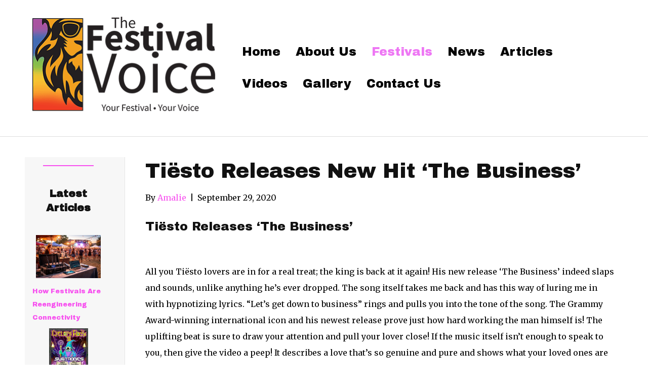

--- FILE ---
content_type: text/html; charset=UTF-8
request_url: https://thefestivalvoice.com/tiesto-releases-new-hit-the-business/
body_size: 24038
content:
<!DOCTYPE html>
<html lang="en">
<head><meta charset="UTF-8" /><script>if(navigator.userAgent.match(/MSIE|Internet Explorer/i)||navigator.userAgent.match(/Trident\/7\..*?rv:11/i)){var href=document.location.href;if(!href.match(/[?&]nowprocket/)){if(href.indexOf("?")==-1){if(href.indexOf("#")==-1){document.location.href=href+"?nowprocket=1"}else{document.location.href=href.replace("#","?nowprocket=1#")}}else{if(href.indexOf("#")==-1){document.location.href=href+"&nowprocket=1"}else{document.location.href=href.replace("#","&nowprocket=1#")}}}}</script><script>(()=>{class RocketLazyLoadScripts{constructor(){this.v="2.0.4",this.userEvents=["keydown","keyup","mousedown","mouseup","mousemove","mouseover","mouseout","touchmove","touchstart","touchend","touchcancel","wheel","click","dblclick","input"],this.attributeEvents=["onblur","onclick","oncontextmenu","ondblclick","onfocus","onmousedown","onmouseenter","onmouseleave","onmousemove","onmouseout","onmouseover","onmouseup","onmousewheel","onscroll","onsubmit"]}async t(){this.i(),this.o(),/iP(ad|hone)/.test(navigator.userAgent)&&this.h(),this.u(),this.l(this),this.m(),this.k(this),this.p(this),this._(),await Promise.all([this.R(),this.L()]),this.lastBreath=Date.now(),this.S(this),this.P(),this.D(),this.O(),this.M(),await this.C(this.delayedScripts.normal),await this.C(this.delayedScripts.defer),await this.C(this.delayedScripts.async),await this.T(),await this.F(),await this.j(),await this.A(),window.dispatchEvent(new Event("rocket-allScriptsLoaded")),this.everythingLoaded=!0,this.lastTouchEnd&&await new Promise(t=>setTimeout(t,500-Date.now()+this.lastTouchEnd)),this.I(),this.H(),this.U(),this.W()}i(){this.CSPIssue=sessionStorage.getItem("rocketCSPIssue"),document.addEventListener("securitypolicyviolation",t=>{this.CSPIssue||"script-src-elem"!==t.violatedDirective||"data"!==t.blockedURI||(this.CSPIssue=!0,sessionStorage.setItem("rocketCSPIssue",!0))},{isRocket:!0})}o(){window.addEventListener("pageshow",t=>{this.persisted=t.persisted,this.realWindowLoadedFired=!0},{isRocket:!0}),window.addEventListener("pagehide",()=>{this.onFirstUserAction=null},{isRocket:!0})}h(){let t;function e(e){t=e}window.addEventListener("touchstart",e,{isRocket:!0}),window.addEventListener("touchend",function i(o){o.changedTouches[0]&&t.changedTouches[0]&&Math.abs(o.changedTouches[0].pageX-t.changedTouches[0].pageX)<10&&Math.abs(o.changedTouches[0].pageY-t.changedTouches[0].pageY)<10&&o.timeStamp-t.timeStamp<200&&(window.removeEventListener("touchstart",e,{isRocket:!0}),window.removeEventListener("touchend",i,{isRocket:!0}),"INPUT"===o.target.tagName&&"text"===o.target.type||(o.target.dispatchEvent(new TouchEvent("touchend",{target:o.target,bubbles:!0})),o.target.dispatchEvent(new MouseEvent("mouseover",{target:o.target,bubbles:!0})),o.target.dispatchEvent(new PointerEvent("click",{target:o.target,bubbles:!0,cancelable:!0,detail:1,clientX:o.changedTouches[0].clientX,clientY:o.changedTouches[0].clientY})),event.preventDefault()))},{isRocket:!0})}q(t){this.userActionTriggered||("mousemove"!==t.type||this.firstMousemoveIgnored?"keyup"===t.type||"mouseover"===t.type||"mouseout"===t.type||(this.userActionTriggered=!0,this.onFirstUserAction&&this.onFirstUserAction()):this.firstMousemoveIgnored=!0),"click"===t.type&&t.preventDefault(),t.stopPropagation(),t.stopImmediatePropagation(),"touchstart"===this.lastEvent&&"touchend"===t.type&&(this.lastTouchEnd=Date.now()),"click"===t.type&&(this.lastTouchEnd=0),this.lastEvent=t.type,t.composedPath&&t.composedPath()[0].getRootNode()instanceof ShadowRoot&&(t.rocketTarget=t.composedPath()[0]),this.savedUserEvents.push(t)}u(){this.savedUserEvents=[],this.userEventHandler=this.q.bind(this),this.userEvents.forEach(t=>window.addEventListener(t,this.userEventHandler,{passive:!1,isRocket:!0})),document.addEventListener("visibilitychange",this.userEventHandler,{isRocket:!0})}U(){this.userEvents.forEach(t=>window.removeEventListener(t,this.userEventHandler,{passive:!1,isRocket:!0})),document.removeEventListener("visibilitychange",this.userEventHandler,{isRocket:!0}),this.savedUserEvents.forEach(t=>{(t.rocketTarget||t.target).dispatchEvent(new window[t.constructor.name](t.type,t))})}m(){const t="return false",e=Array.from(this.attributeEvents,t=>"data-rocket-"+t),i="["+this.attributeEvents.join("],[")+"]",o="[data-rocket-"+this.attributeEvents.join("],[data-rocket-")+"]",s=(e,i,o)=>{o&&o!==t&&(e.setAttribute("data-rocket-"+i,o),e["rocket"+i]=new Function("event",o),e.setAttribute(i,t))};new MutationObserver(t=>{for(const n of t)"attributes"===n.type&&(n.attributeName.startsWith("data-rocket-")||this.everythingLoaded?n.attributeName.startsWith("data-rocket-")&&this.everythingLoaded&&this.N(n.target,n.attributeName.substring(12)):s(n.target,n.attributeName,n.target.getAttribute(n.attributeName))),"childList"===n.type&&n.addedNodes.forEach(t=>{if(t.nodeType===Node.ELEMENT_NODE)if(this.everythingLoaded)for(const i of[t,...t.querySelectorAll(o)])for(const t of i.getAttributeNames())e.includes(t)&&this.N(i,t.substring(12));else for(const e of[t,...t.querySelectorAll(i)])for(const t of e.getAttributeNames())this.attributeEvents.includes(t)&&s(e,t,e.getAttribute(t))})}).observe(document,{subtree:!0,childList:!0,attributeFilter:[...this.attributeEvents,...e]})}I(){this.attributeEvents.forEach(t=>{document.querySelectorAll("[data-rocket-"+t+"]").forEach(e=>{this.N(e,t)})})}N(t,e){const i=t.getAttribute("data-rocket-"+e);i&&(t.setAttribute(e,i),t.removeAttribute("data-rocket-"+e))}k(t){Object.defineProperty(HTMLElement.prototype,"onclick",{get(){return this.rocketonclick||null},set(e){this.rocketonclick=e,this.setAttribute(t.everythingLoaded?"onclick":"data-rocket-onclick","this.rocketonclick(event)")}})}S(t){function e(e,i){let o=e[i];e[i]=null,Object.defineProperty(e,i,{get:()=>o,set(s){t.everythingLoaded?o=s:e["rocket"+i]=o=s}})}e(document,"onreadystatechange"),e(window,"onload"),e(window,"onpageshow");try{Object.defineProperty(document,"readyState",{get:()=>t.rocketReadyState,set(e){t.rocketReadyState=e},configurable:!0}),document.readyState="loading"}catch(t){console.log("WPRocket DJE readyState conflict, bypassing")}}l(t){this.originalAddEventListener=EventTarget.prototype.addEventListener,this.originalRemoveEventListener=EventTarget.prototype.removeEventListener,this.savedEventListeners=[],EventTarget.prototype.addEventListener=function(e,i,o){o&&o.isRocket||!t.B(e,this)&&!t.userEvents.includes(e)||t.B(e,this)&&!t.userActionTriggered||e.startsWith("rocket-")||t.everythingLoaded?t.originalAddEventListener.call(this,e,i,o):(t.savedEventListeners.push({target:this,remove:!1,type:e,func:i,options:o}),"mouseenter"!==e&&"mouseleave"!==e||t.originalAddEventListener.call(this,e,t.savedUserEvents.push,o))},EventTarget.prototype.removeEventListener=function(e,i,o){o&&o.isRocket||!t.B(e,this)&&!t.userEvents.includes(e)||t.B(e,this)&&!t.userActionTriggered||e.startsWith("rocket-")||t.everythingLoaded?t.originalRemoveEventListener.call(this,e,i,o):t.savedEventListeners.push({target:this,remove:!0,type:e,func:i,options:o})}}J(t,e){this.savedEventListeners=this.savedEventListeners.filter(i=>{let o=i.type,s=i.target||window;return e!==o||t!==s||(this.B(o,s)&&(i.type="rocket-"+o),this.$(i),!1)})}H(){EventTarget.prototype.addEventListener=this.originalAddEventListener,EventTarget.prototype.removeEventListener=this.originalRemoveEventListener,this.savedEventListeners.forEach(t=>this.$(t))}$(t){t.remove?this.originalRemoveEventListener.call(t.target,t.type,t.func,t.options):this.originalAddEventListener.call(t.target,t.type,t.func,t.options)}p(t){let e;function i(e){return t.everythingLoaded?e:e.split(" ").map(t=>"load"===t||t.startsWith("load.")?"rocket-jquery-load":t).join(" ")}function o(o){function s(e){const s=o.fn[e];o.fn[e]=o.fn.init.prototype[e]=function(){return this[0]===window&&t.userActionTriggered&&("string"==typeof arguments[0]||arguments[0]instanceof String?arguments[0]=i(arguments[0]):"object"==typeof arguments[0]&&Object.keys(arguments[0]).forEach(t=>{const e=arguments[0][t];delete arguments[0][t],arguments[0][i(t)]=e})),s.apply(this,arguments),this}}if(o&&o.fn&&!t.allJQueries.includes(o)){const e={DOMContentLoaded:[],"rocket-DOMContentLoaded":[]};for(const t in e)document.addEventListener(t,()=>{e[t].forEach(t=>t())},{isRocket:!0});o.fn.ready=o.fn.init.prototype.ready=function(i){function s(){parseInt(o.fn.jquery)>2?setTimeout(()=>i.bind(document)(o)):i.bind(document)(o)}return"function"==typeof i&&(t.realDomReadyFired?!t.userActionTriggered||t.fauxDomReadyFired?s():e["rocket-DOMContentLoaded"].push(s):e.DOMContentLoaded.push(s)),o([])},s("on"),s("one"),s("off"),t.allJQueries.push(o)}e=o}t.allJQueries=[],o(window.jQuery),Object.defineProperty(window,"jQuery",{get:()=>e,set(t){o(t)}})}P(){const t=new Map;document.write=document.writeln=function(e){const i=document.currentScript,o=document.createRange(),s=i.parentElement;let n=t.get(i);void 0===n&&(n=i.nextSibling,t.set(i,n));const c=document.createDocumentFragment();o.setStart(c,0),c.appendChild(o.createContextualFragment(e)),s.insertBefore(c,n)}}async R(){return new Promise(t=>{this.userActionTriggered?t():this.onFirstUserAction=t})}async L(){return new Promise(t=>{document.addEventListener("DOMContentLoaded",()=>{this.realDomReadyFired=!0,t()},{isRocket:!0})})}async j(){return this.realWindowLoadedFired?Promise.resolve():new Promise(t=>{window.addEventListener("load",t,{isRocket:!0})})}M(){this.pendingScripts=[];this.scriptsMutationObserver=new MutationObserver(t=>{for(const e of t)e.addedNodes.forEach(t=>{"SCRIPT"!==t.tagName||t.noModule||t.isWPRocket||this.pendingScripts.push({script:t,promise:new Promise(e=>{const i=()=>{const i=this.pendingScripts.findIndex(e=>e.script===t);i>=0&&this.pendingScripts.splice(i,1),e()};t.addEventListener("load",i,{isRocket:!0}),t.addEventListener("error",i,{isRocket:!0}),setTimeout(i,1e3)})})})}),this.scriptsMutationObserver.observe(document,{childList:!0,subtree:!0})}async F(){await this.X(),this.pendingScripts.length?(await this.pendingScripts[0].promise,await this.F()):this.scriptsMutationObserver.disconnect()}D(){this.delayedScripts={normal:[],async:[],defer:[]},document.querySelectorAll("script[type$=rocketlazyloadscript]").forEach(t=>{t.hasAttribute("data-rocket-src")?t.hasAttribute("async")&&!1!==t.async?this.delayedScripts.async.push(t):t.hasAttribute("defer")&&!1!==t.defer||"module"===t.getAttribute("data-rocket-type")?this.delayedScripts.defer.push(t):this.delayedScripts.normal.push(t):this.delayedScripts.normal.push(t)})}async _(){await this.L();let t=[];document.querySelectorAll("script[type$=rocketlazyloadscript][data-rocket-src]").forEach(e=>{let i=e.getAttribute("data-rocket-src");if(i&&!i.startsWith("data:")){i.startsWith("//")&&(i=location.protocol+i);try{const o=new URL(i).origin;o!==location.origin&&t.push({src:o,crossOrigin:e.crossOrigin||"module"===e.getAttribute("data-rocket-type")})}catch(t){}}}),t=[...new Map(t.map(t=>[JSON.stringify(t),t])).values()],this.Y(t,"preconnect")}async G(t){if(await this.K(),!0!==t.noModule||!("noModule"in HTMLScriptElement.prototype))return new Promise(e=>{let i;function o(){(i||t).setAttribute("data-rocket-status","executed"),e()}try{if(navigator.userAgent.includes("Firefox/")||""===navigator.vendor||this.CSPIssue)i=document.createElement("script"),[...t.attributes].forEach(t=>{let e=t.nodeName;"type"!==e&&("data-rocket-type"===e&&(e="type"),"data-rocket-src"===e&&(e="src"),i.setAttribute(e,t.nodeValue))}),t.text&&(i.text=t.text),t.nonce&&(i.nonce=t.nonce),i.hasAttribute("src")?(i.addEventListener("load",o,{isRocket:!0}),i.addEventListener("error",()=>{i.setAttribute("data-rocket-status","failed-network"),e()},{isRocket:!0}),setTimeout(()=>{i.isConnected||e()},1)):(i.text=t.text,o()),i.isWPRocket=!0,t.parentNode.replaceChild(i,t);else{const i=t.getAttribute("data-rocket-type"),s=t.getAttribute("data-rocket-src");i?(t.type=i,t.removeAttribute("data-rocket-type")):t.removeAttribute("type"),t.addEventListener("load",o,{isRocket:!0}),t.addEventListener("error",i=>{this.CSPIssue&&i.target.src.startsWith("data:")?(console.log("WPRocket: CSP fallback activated"),t.removeAttribute("src"),this.G(t).then(e)):(t.setAttribute("data-rocket-status","failed-network"),e())},{isRocket:!0}),s?(t.fetchPriority="high",t.removeAttribute("data-rocket-src"),t.src=s):t.src="data:text/javascript;base64,"+window.btoa(unescape(encodeURIComponent(t.text)))}}catch(i){t.setAttribute("data-rocket-status","failed-transform"),e()}});t.setAttribute("data-rocket-status","skipped")}async C(t){const e=t.shift();return e?(e.isConnected&&await this.G(e),this.C(t)):Promise.resolve()}O(){this.Y([...this.delayedScripts.normal,...this.delayedScripts.defer,...this.delayedScripts.async],"preload")}Y(t,e){this.trash=this.trash||[];let i=!0;var o=document.createDocumentFragment();t.forEach(t=>{const s=t.getAttribute&&t.getAttribute("data-rocket-src")||t.src;if(s&&!s.startsWith("data:")){const n=document.createElement("link");n.href=s,n.rel=e,"preconnect"!==e&&(n.as="script",n.fetchPriority=i?"high":"low"),t.getAttribute&&"module"===t.getAttribute("data-rocket-type")&&(n.crossOrigin=!0),t.crossOrigin&&(n.crossOrigin=t.crossOrigin),t.integrity&&(n.integrity=t.integrity),t.nonce&&(n.nonce=t.nonce),o.appendChild(n),this.trash.push(n),i=!1}}),document.head.appendChild(o)}W(){this.trash.forEach(t=>t.remove())}async T(){try{document.readyState="interactive"}catch(t){}this.fauxDomReadyFired=!0;try{await this.K(),this.J(document,"readystatechange"),document.dispatchEvent(new Event("rocket-readystatechange")),await this.K(),document.rocketonreadystatechange&&document.rocketonreadystatechange(),await this.K(),this.J(document,"DOMContentLoaded"),document.dispatchEvent(new Event("rocket-DOMContentLoaded")),await this.K(),this.J(window,"DOMContentLoaded"),window.dispatchEvent(new Event("rocket-DOMContentLoaded"))}catch(t){console.error(t)}}async A(){try{document.readyState="complete"}catch(t){}try{await this.K(),this.J(document,"readystatechange"),document.dispatchEvent(new Event("rocket-readystatechange")),await this.K(),document.rocketonreadystatechange&&document.rocketonreadystatechange(),await this.K(),this.J(window,"load"),window.dispatchEvent(new Event("rocket-load")),await this.K(),window.rocketonload&&window.rocketonload(),await this.K(),this.allJQueries.forEach(t=>t(window).trigger("rocket-jquery-load")),await this.K(),this.J(window,"pageshow");const t=new Event("rocket-pageshow");t.persisted=this.persisted,window.dispatchEvent(t),await this.K(),window.rocketonpageshow&&window.rocketonpageshow({persisted:this.persisted})}catch(t){console.error(t)}}async K(){Date.now()-this.lastBreath>45&&(await this.X(),this.lastBreath=Date.now())}async X(){return document.hidden?new Promise(t=>setTimeout(t)):new Promise(t=>requestAnimationFrame(t))}B(t,e){return e===document&&"readystatechange"===t||(e===document&&"DOMContentLoaded"===t||(e===window&&"DOMContentLoaded"===t||(e===window&&"load"===t||e===window&&"pageshow"===t)))}static run(){(new RocketLazyLoadScripts).t()}}RocketLazyLoadScripts.run()})();</script>

<meta name='viewport' content='width=device-width, initial-scale=1.0' />
<meta http-equiv='X-UA-Compatible' content='IE=edge' />
<link rel="profile" href="https://gmpg.org/xfn/11" />
<link rel="dns-prefetch" href="//cdn.hu-manity.co" />
		<!-- Cookie Compliance -->
		<script type="text/javascript">var huOptions = {"appID":"thefestivalvoicecom-b8f7655","currentLanguage":"en","blocking":false,"globalCookie":false,"isAdmin":false,"privacyConsent":true,"forms":[]};</script>
		<script type="text/javascript" src="https://cdn.hu-manity.co/hu-banner.min.js"></script><meta name='robots' content='index, follow, max-image-preview:large, max-snippet:-1, max-video-preview:-1' />

	<!-- This site is optimized with the Yoast SEO plugin v26.6 - https://yoast.com/wordpress/plugins/seo/ -->
	<title>Tiësto Releases New Hit ‘The Business’ - The Festival Voice</title>
<link data-rocket-preload as="style" href="https://fonts.googleapis.com/css?family=Merriweather%3A300%2C400%2C700%7CArchivo%20Black%3A400&#038;display=swap" rel="preload">
<link href="https://fonts.googleapis.com/css?family=Merriweather%3A300%2C400%2C700%7CArchivo%20Black%3A400&#038;display=swap" media="print" onload="this.media=&#039;all&#039;" rel="stylesheet">
<noscript data-wpr-hosted-gf-parameters=""><link rel="stylesheet" href="https://fonts.googleapis.com/css?family=Merriweather%3A300%2C400%2C700%7CArchivo%20Black%3A400&#038;display=swap"></noscript>
	<meta name="description" content="Tiesto is back at it again with his new hit single &#039;The Business&#039; the video premiered after his performance at Red Rocks! Get it here!" />
	<link rel="canonical" href="https://thefestivalvoice.com/tiesto-releases-new-hit-the-business/" />
	<meta property="og:locale" content="en_US" />
	<meta property="og:type" content="article" />
	<meta property="og:title" content="Tiësto Releases New Hit ‘The Business’ - The Festival Voice" />
	<meta property="og:description" content="Tiesto is back at it again with his new hit single &#039;The Business&#039; the video premiered after his performance at Red Rocks! Get it here!" />
	<meta property="og:url" content="https://thefestivalvoice.com/tiesto-releases-new-hit-the-business/" />
	<meta property="og:site_name" content="The Festival Voice" />
	<meta property="article:publisher" content="https://www.facebook.com/thefestivalvoice" />
	<meta property="article:author" content="https://www.facebook.com/amberrrragesatdawn" />
	<meta property="article:published_time" content="2020-09-29T08:26:39+00:00" />
	<meta property="article:modified_time" content="2020-12-31T05:35:39+00:00" />
	<meta property="og:image" content="https://secureservercdn.net/198.71.233.235/9d1.9e8.myftpupload.com/wp-content/uploads/2020/09/2C0D9A3C-9812-4D15-9A16-7285BFE2B98F.jpeg?time=1642472060" />
	<meta property="og:image:width" content="720" />
	<meta property="og:image:height" content="1080" />
	<meta property="og:image:type" content="image/jpeg" />
	<meta name="author" content="Amalie" />
	<meta name="twitter:card" content="summary_large_image" />
	<meta name="twitter:creator" content="@amberlynnanders" />
	<meta name="twitter:site" content="@TheFestVoice" />
	<meta name="twitter:label1" content="Written by" />
	<meta name="twitter:data1" content="Amalie" />
	<meta name="twitter:label2" content="Est. reading time" />
	<meta name="twitter:data2" content="2 minutes" />
	<script type="application/ld+json" class="yoast-schema-graph">{"@context":"https://schema.org","@graph":[{"@type":"Article","@id":"https://thefestivalvoice.com/tiesto-releases-new-hit-the-business/#article","isPartOf":{"@id":"https://thefestivalvoice.com/tiesto-releases-new-hit-the-business/"},"author":{"name":"Amalie","@id":"https://thefestivalvoice.com/#/schema/person/0b8ceba44380d30626e20906e4a06024"},"headline":"Tiësto Releases New Hit ‘The Business’","datePublished":"2020-09-29T08:26:39+00:00","dateModified":"2020-12-31T05:35:39+00:00","mainEntityOfPage":{"@id":"https://thefestivalvoice.com/tiesto-releases-new-hit-the-business/"},"wordCount":469,"publisher":{"@id":"https://thefestivalvoice.com/#organization"},"image":{"@id":"https://thefestivalvoice.com/tiesto-releases-new-hit-the-business/#primaryimage"},"thumbnailUrl":"https://thefestivalvoice.com/wp-content/uploads/2020/09/2C0D9A3C-9812-4D15-9A16-7285BFE2B98F.jpeg","keywords":["Atlantic Records","New","The Business","Tiesto"],"articleSection":["Festivals"],"inLanguage":"en"},{"@type":"WebPage","@id":"https://thefestivalvoice.com/tiesto-releases-new-hit-the-business/","url":"https://thefestivalvoice.com/tiesto-releases-new-hit-the-business/","name":"Tiësto Releases New Hit ‘The Business’ - The Festival Voice","isPartOf":{"@id":"https://thefestivalvoice.com/#website"},"primaryImageOfPage":{"@id":"https://thefestivalvoice.com/tiesto-releases-new-hit-the-business/#primaryimage"},"image":{"@id":"https://thefestivalvoice.com/tiesto-releases-new-hit-the-business/#primaryimage"},"thumbnailUrl":"https://thefestivalvoice.com/wp-content/uploads/2020/09/2C0D9A3C-9812-4D15-9A16-7285BFE2B98F.jpeg","datePublished":"2020-09-29T08:26:39+00:00","dateModified":"2020-12-31T05:35:39+00:00","description":"Tiesto is back at it again with his new hit single 'The Business' the video premiered after his performance at Red Rocks! Get it here!","breadcrumb":{"@id":"https://thefestivalvoice.com/tiesto-releases-new-hit-the-business/#breadcrumb"},"inLanguage":"en","potentialAction":[{"@type":"ReadAction","target":["https://thefestivalvoice.com/tiesto-releases-new-hit-the-business/"]}]},{"@type":"ImageObject","inLanguage":"en","@id":"https://thefestivalvoice.com/tiesto-releases-new-hit-the-business/#primaryimage","url":"https://thefestivalvoice.com/wp-content/uploads/2020/09/2C0D9A3C-9812-4D15-9A16-7285BFE2B98F.jpeg","contentUrl":"https://thefestivalvoice.com/wp-content/uploads/2020/09/2C0D9A3C-9812-4D15-9A16-7285BFE2B98F.jpeg","width":720,"height":1080,"caption":"The Business"},{"@type":"BreadcrumbList","@id":"https://thefestivalvoice.com/tiesto-releases-new-hit-the-business/#breadcrumb","itemListElement":[{"@type":"ListItem","position":1,"name":"Home","item":"https://thefestivalvoice.com/"},{"@type":"ListItem","position":2,"name":"Blog","item":"https://thefestivalvoice.com/blog-2/"},{"@type":"ListItem","position":3,"name":"Tiësto Releases New Hit ‘The Business’"}]},{"@type":"WebSite","@id":"https://thefestivalvoice.com/#website","url":"https://thefestivalvoice.com/","name":"The Festival Voice","description":"&quot;Your Festival, Your Voice!&quot;","publisher":{"@id":"https://thefestivalvoice.com/#organization"},"potentialAction":[{"@type":"SearchAction","target":{"@type":"EntryPoint","urlTemplate":"https://thefestivalvoice.com/?s={search_term_string}"},"query-input":{"@type":"PropertyValueSpecification","valueRequired":true,"valueName":"search_term_string"}}],"inLanguage":"en"},{"@type":"Organization","@id":"https://thefestivalvoice.com/#organization","name":"The Festival Voice","url":"https://thefestivalvoice.com/","logo":{"@type":"ImageObject","inLanguage":"en","@id":"https://thefestivalvoice.com/#/schema/logo/image/","url":"https://thefestivalvoice.com/wp-content/uploads/2018/02/The-Festival-voice-logo-reversed-on-black.png","contentUrl":"https://thefestivalvoice.com/wp-content/uploads/2018/02/The-Festival-voice-logo-reversed-on-black.png","width":1920,"height":1067,"caption":"The Festival Voice"},"image":{"@id":"https://thefestivalvoice.com/#/schema/logo/image/"},"sameAs":["https://www.facebook.com/thefestivalvoice","https://x.com/TheFestVoice","https://www.instagram.com/TheFestivalVoice/","https://www.linkedin.com/in/sam-o-shay-786779155/","https://www.youtube.com/channel/UCdtfIPqGjbR5KM0cRy_JIug?view_as=subscriber"]},{"@type":"Person","@id":"https://thefestivalvoice.com/#/schema/person/0b8ceba44380d30626e20906e4a06024","name":"Amalie","image":{"@type":"ImageObject","inLanguage":"en","@id":"https://thefestivalvoice.com/#/schema/person/image/","url":"https://secure.gravatar.com/avatar/30f2c98ab5317c847bb20c617ddc7a4b852fe49a31c5886baf8076469e088511?s=96&d=mm&r=pg","contentUrl":"https://secure.gravatar.com/avatar/30f2c98ab5317c847bb20c617ddc7a4b852fe49a31c5886baf8076469e088511?s=96&d=mm&r=pg","caption":"Amalie"},"description":"My name is AmberLynn Anderson, I am 25 years old living in Blacksburg, Virginia (Home of the Hokies!) A senior journalist for an online publication who covers all EDM spectrums, cover stories, artist interviews, music reviews, pre-coverage stories, content pieces and festival reviews. I used to write for the Roanoke Times in Roanoke, Virginia for The Edge in 2010. I currently work for Raver Magazine, a nationwide online publication. I enjoy writing, painting, hula hooping and traveling the world to connect with other people who want to make a difference in our community!","sameAs":["http://TheFestivalVoice.com","https://www.facebook.com/amberrrragesatdawn","https://x.com/amberlynnanders"],"url":"https://thefestivalvoice.com/author/amberlynn/"}]}</script>
	<!-- / Yoast SEO plugin. -->


<link rel='dns-prefetch' href='//fonts.googleapis.com' />
<link href='https://fonts.gstatic.com' crossorigin rel='preconnect' />
<link rel="alternate" type="application/rss+xml" title="The Festival Voice &raquo; Feed" href="https://thefestivalvoice.com/feed/" />
<link rel="alternate" title="oEmbed (JSON)" type="application/json+oembed" href="https://thefestivalvoice.com/wp-json/oembed/1.0/embed?url=https%3A%2F%2Fthefestivalvoice.com%2Ftiesto-releases-new-hit-the-business%2F" />
<link rel="alternate" title="oEmbed (XML)" type="text/xml+oembed" href="https://thefestivalvoice.com/wp-json/oembed/1.0/embed?url=https%3A%2F%2Fthefestivalvoice.com%2Ftiesto-releases-new-hit-the-business%2F&#038;format=xml" />
<style id='wp-img-auto-sizes-contain-inline-css'>
img:is([sizes=auto i],[sizes^="auto," i]){contain-intrinsic-size:3000px 1500px}
/*# sourceURL=wp-img-auto-sizes-contain-inline-css */
</style>
<style id='wp-emoji-styles-inline-css'>

	img.wp-smiley, img.emoji {
		display: inline !important;
		border: none !important;
		box-shadow: none !important;
		height: 1em !important;
		width: 1em !important;
		margin: 0 0.07em !important;
		vertical-align: -0.1em !important;
		background: none !important;
		padding: 0 !important;
	}
/*# sourceURL=wp-emoji-styles-inline-css */
</style>
<style id='wp-block-library-inline-css'>
:root{--wp-block-synced-color:#7a00df;--wp-block-synced-color--rgb:122,0,223;--wp-bound-block-color:var(--wp-block-synced-color);--wp-editor-canvas-background:#ddd;--wp-admin-theme-color:#007cba;--wp-admin-theme-color--rgb:0,124,186;--wp-admin-theme-color-darker-10:#006ba1;--wp-admin-theme-color-darker-10--rgb:0,107,160.5;--wp-admin-theme-color-darker-20:#005a87;--wp-admin-theme-color-darker-20--rgb:0,90,135;--wp-admin-border-width-focus:2px}@media (min-resolution:192dpi){:root{--wp-admin-border-width-focus:1.5px}}.wp-element-button{cursor:pointer}:root .has-very-light-gray-background-color{background-color:#eee}:root .has-very-dark-gray-background-color{background-color:#313131}:root .has-very-light-gray-color{color:#eee}:root .has-very-dark-gray-color{color:#313131}:root .has-vivid-green-cyan-to-vivid-cyan-blue-gradient-background{background:linear-gradient(135deg,#00d084,#0693e3)}:root .has-purple-crush-gradient-background{background:linear-gradient(135deg,#34e2e4,#4721fb 50%,#ab1dfe)}:root .has-hazy-dawn-gradient-background{background:linear-gradient(135deg,#faaca8,#dad0ec)}:root .has-subdued-olive-gradient-background{background:linear-gradient(135deg,#fafae1,#67a671)}:root .has-atomic-cream-gradient-background{background:linear-gradient(135deg,#fdd79a,#004a59)}:root .has-nightshade-gradient-background{background:linear-gradient(135deg,#330968,#31cdcf)}:root .has-midnight-gradient-background{background:linear-gradient(135deg,#020381,#2874fc)}:root{--wp--preset--font-size--normal:16px;--wp--preset--font-size--huge:42px}.has-regular-font-size{font-size:1em}.has-larger-font-size{font-size:2.625em}.has-normal-font-size{font-size:var(--wp--preset--font-size--normal)}.has-huge-font-size{font-size:var(--wp--preset--font-size--huge)}.has-text-align-center{text-align:center}.has-text-align-left{text-align:left}.has-text-align-right{text-align:right}.has-fit-text{white-space:nowrap!important}#end-resizable-editor-section{display:none}.aligncenter{clear:both}.items-justified-left{justify-content:flex-start}.items-justified-center{justify-content:center}.items-justified-right{justify-content:flex-end}.items-justified-space-between{justify-content:space-between}.screen-reader-text{border:0;clip-path:inset(50%);height:1px;margin:-1px;overflow:hidden;padding:0;position:absolute;width:1px;word-wrap:normal!important}.screen-reader-text:focus{background-color:#ddd;clip-path:none;color:#444;display:block;font-size:1em;height:auto;left:5px;line-height:normal;padding:15px 23px 14px;text-decoration:none;top:5px;width:auto;z-index:100000}html :where(.has-border-color){border-style:solid}html :where([style*=border-top-color]){border-top-style:solid}html :where([style*=border-right-color]){border-right-style:solid}html :where([style*=border-bottom-color]){border-bottom-style:solid}html :where([style*=border-left-color]){border-left-style:solid}html :where([style*=border-width]){border-style:solid}html :where([style*=border-top-width]){border-top-style:solid}html :where([style*=border-right-width]){border-right-style:solid}html :where([style*=border-bottom-width]){border-bottom-style:solid}html :where([style*=border-left-width]){border-left-style:solid}html :where(img[class*=wp-image-]){height:auto;max-width:100%}:where(figure){margin:0 0 1em}html :where(.is-position-sticky){--wp-admin--admin-bar--position-offset:var(--wp-admin--admin-bar--height,0px)}@media screen and (max-width:600px){html :where(.is-position-sticky){--wp-admin--admin-bar--position-offset:0px}}

/*# sourceURL=wp-block-library-inline-css */
</style><style id='wp-block-button-inline-css'>
.wp-block-button__link{align-content:center;box-sizing:border-box;cursor:pointer;display:inline-block;height:100%;text-align:center;word-break:break-word}.wp-block-button__link.aligncenter{text-align:center}.wp-block-button__link.alignright{text-align:right}:where(.wp-block-button__link){border-radius:9999px;box-shadow:none;padding:calc(.667em + 2px) calc(1.333em + 2px);text-decoration:none}.wp-block-button[style*=text-decoration] .wp-block-button__link{text-decoration:inherit}.wp-block-buttons>.wp-block-button.has-custom-width{max-width:none}.wp-block-buttons>.wp-block-button.has-custom-width .wp-block-button__link{width:100%}.wp-block-buttons>.wp-block-button.has-custom-font-size .wp-block-button__link{font-size:inherit}.wp-block-buttons>.wp-block-button.wp-block-button__width-25{width:calc(25% - var(--wp--style--block-gap, .5em)*.75)}.wp-block-buttons>.wp-block-button.wp-block-button__width-50{width:calc(50% - var(--wp--style--block-gap, .5em)*.5)}.wp-block-buttons>.wp-block-button.wp-block-button__width-75{width:calc(75% - var(--wp--style--block-gap, .5em)*.25)}.wp-block-buttons>.wp-block-button.wp-block-button__width-100{flex-basis:100%;width:100%}.wp-block-buttons.is-vertical>.wp-block-button.wp-block-button__width-25{width:25%}.wp-block-buttons.is-vertical>.wp-block-button.wp-block-button__width-50{width:50%}.wp-block-buttons.is-vertical>.wp-block-button.wp-block-button__width-75{width:75%}.wp-block-button.is-style-squared,.wp-block-button__link.wp-block-button.is-style-squared{border-radius:0}.wp-block-button.no-border-radius,.wp-block-button__link.no-border-radius{border-radius:0!important}:root :where(.wp-block-button .wp-block-button__link.is-style-outline),:root :where(.wp-block-button.is-style-outline>.wp-block-button__link){border:2px solid;padding:.667em 1.333em}:root :where(.wp-block-button .wp-block-button__link.is-style-outline:not(.has-text-color)),:root :where(.wp-block-button.is-style-outline>.wp-block-button__link:not(.has-text-color)){color:currentColor}:root :where(.wp-block-button .wp-block-button__link.is-style-outline:not(.has-background)),:root :where(.wp-block-button.is-style-outline>.wp-block-button__link:not(.has-background)){background-color:initial;background-image:none}
/*# sourceURL=https://thefestivalvoice.com/wp-includes/blocks/button/style.min.css */
</style>
<style id='wp-block-heading-inline-css'>
h1:where(.wp-block-heading).has-background,h2:where(.wp-block-heading).has-background,h3:where(.wp-block-heading).has-background,h4:where(.wp-block-heading).has-background,h5:where(.wp-block-heading).has-background,h6:where(.wp-block-heading).has-background{padding:1.25em 2.375em}h1.has-text-align-left[style*=writing-mode]:where([style*=vertical-lr]),h1.has-text-align-right[style*=writing-mode]:where([style*=vertical-rl]),h2.has-text-align-left[style*=writing-mode]:where([style*=vertical-lr]),h2.has-text-align-right[style*=writing-mode]:where([style*=vertical-rl]),h3.has-text-align-left[style*=writing-mode]:where([style*=vertical-lr]),h3.has-text-align-right[style*=writing-mode]:where([style*=vertical-rl]),h4.has-text-align-left[style*=writing-mode]:where([style*=vertical-lr]),h4.has-text-align-right[style*=writing-mode]:where([style*=vertical-rl]),h5.has-text-align-left[style*=writing-mode]:where([style*=vertical-lr]),h5.has-text-align-right[style*=writing-mode]:where([style*=vertical-rl]),h6.has-text-align-left[style*=writing-mode]:where([style*=vertical-lr]),h6.has-text-align-right[style*=writing-mode]:where([style*=vertical-rl]){rotate:180deg}
/*# sourceURL=https://thefestivalvoice.com/wp-includes/blocks/heading/style.min.css */
</style>
<style id='wp-block-latest-posts-inline-css'>
.wp-block-latest-posts{box-sizing:border-box}.wp-block-latest-posts.alignleft{margin-right:2em}.wp-block-latest-posts.alignright{margin-left:2em}.wp-block-latest-posts.wp-block-latest-posts__list{list-style:none}.wp-block-latest-posts.wp-block-latest-posts__list li{clear:both;overflow-wrap:break-word}.wp-block-latest-posts.is-grid{display:flex;flex-wrap:wrap}.wp-block-latest-posts.is-grid li{margin:0 1.25em 1.25em 0;width:100%}@media (min-width:600px){.wp-block-latest-posts.columns-2 li{width:calc(50% - .625em)}.wp-block-latest-posts.columns-2 li:nth-child(2n){margin-right:0}.wp-block-latest-posts.columns-3 li{width:calc(33.33333% - .83333em)}.wp-block-latest-posts.columns-3 li:nth-child(3n){margin-right:0}.wp-block-latest-posts.columns-4 li{width:calc(25% - .9375em)}.wp-block-latest-posts.columns-4 li:nth-child(4n){margin-right:0}.wp-block-latest-posts.columns-5 li{width:calc(20% - 1em)}.wp-block-latest-posts.columns-5 li:nth-child(5n){margin-right:0}.wp-block-latest-posts.columns-6 li{width:calc(16.66667% - 1.04167em)}.wp-block-latest-posts.columns-6 li:nth-child(6n){margin-right:0}}:root :where(.wp-block-latest-posts.is-grid){padding:0}:root :where(.wp-block-latest-posts.wp-block-latest-posts__list){padding-left:0}.wp-block-latest-posts__post-author,.wp-block-latest-posts__post-date{display:block;font-size:.8125em}.wp-block-latest-posts__post-excerpt,.wp-block-latest-posts__post-full-content{margin-bottom:1em;margin-top:.5em}.wp-block-latest-posts__featured-image a{display:inline-block}.wp-block-latest-posts__featured-image img{height:auto;max-width:100%;width:auto}.wp-block-latest-posts__featured-image.alignleft{float:left;margin-right:1em}.wp-block-latest-posts__featured-image.alignright{float:right;margin-left:1em}.wp-block-latest-posts__featured-image.aligncenter{margin-bottom:1em;text-align:center}
/*# sourceURL=https://thefestivalvoice.com/wp-includes/blocks/latest-posts/style.min.css */
</style>
<style id='wp-block-buttons-inline-css'>
.wp-block-buttons{box-sizing:border-box}.wp-block-buttons.is-vertical{flex-direction:column}.wp-block-buttons.is-vertical>.wp-block-button:last-child{margin-bottom:0}.wp-block-buttons>.wp-block-button{display:inline-block;margin:0}.wp-block-buttons.is-content-justification-left{justify-content:flex-start}.wp-block-buttons.is-content-justification-left.is-vertical{align-items:flex-start}.wp-block-buttons.is-content-justification-center{justify-content:center}.wp-block-buttons.is-content-justification-center.is-vertical{align-items:center}.wp-block-buttons.is-content-justification-right{justify-content:flex-end}.wp-block-buttons.is-content-justification-right.is-vertical{align-items:flex-end}.wp-block-buttons.is-content-justification-space-between{justify-content:space-between}.wp-block-buttons.aligncenter{text-align:center}.wp-block-buttons:not(.is-content-justification-space-between,.is-content-justification-right,.is-content-justification-left,.is-content-justification-center) .wp-block-button.aligncenter{margin-left:auto;margin-right:auto;width:100%}.wp-block-buttons[style*=text-decoration] .wp-block-button,.wp-block-buttons[style*=text-decoration] .wp-block-button__link{text-decoration:inherit}.wp-block-buttons.has-custom-font-size .wp-block-button__link{font-size:inherit}.wp-block-buttons .wp-block-button__link{width:100%}.wp-block-button.aligncenter{text-align:center}
/*# sourceURL=https://thefestivalvoice.com/wp-includes/blocks/buttons/style.min.css */
</style>
<style id='wp-block-search-inline-css'>
.wp-block-search__button{margin-left:10px;word-break:normal}.wp-block-search__button.has-icon{line-height:0}.wp-block-search__button svg{height:1.25em;min-height:24px;min-width:24px;width:1.25em;fill:currentColor;vertical-align:text-bottom}:where(.wp-block-search__button){border:1px solid #ccc;padding:6px 10px}.wp-block-search__inside-wrapper{display:flex;flex:auto;flex-wrap:nowrap;max-width:100%}.wp-block-search__label{width:100%}.wp-block-search.wp-block-search__button-only .wp-block-search__button{box-sizing:border-box;display:flex;flex-shrink:0;justify-content:center;margin-left:0;max-width:100%}.wp-block-search.wp-block-search__button-only .wp-block-search__inside-wrapper{min-width:0!important;transition-property:width}.wp-block-search.wp-block-search__button-only .wp-block-search__input{flex-basis:100%;transition-duration:.3s}.wp-block-search.wp-block-search__button-only.wp-block-search__searchfield-hidden,.wp-block-search.wp-block-search__button-only.wp-block-search__searchfield-hidden .wp-block-search__inside-wrapper{overflow:hidden}.wp-block-search.wp-block-search__button-only.wp-block-search__searchfield-hidden .wp-block-search__input{border-left-width:0!important;border-right-width:0!important;flex-basis:0;flex-grow:0;margin:0;min-width:0!important;padding-left:0!important;padding-right:0!important;width:0!important}:where(.wp-block-search__input){appearance:none;border:1px solid #949494;flex-grow:1;font-family:inherit;font-size:inherit;font-style:inherit;font-weight:inherit;letter-spacing:inherit;line-height:inherit;margin-left:0;margin-right:0;min-width:3rem;padding:8px;text-decoration:unset!important;text-transform:inherit}:where(.wp-block-search__button-inside .wp-block-search__inside-wrapper){background-color:#fff;border:1px solid #949494;box-sizing:border-box;padding:4px}:where(.wp-block-search__button-inside .wp-block-search__inside-wrapper) .wp-block-search__input{border:none;border-radius:0;padding:0 4px}:where(.wp-block-search__button-inside .wp-block-search__inside-wrapper) .wp-block-search__input:focus{outline:none}:where(.wp-block-search__button-inside .wp-block-search__inside-wrapper) :where(.wp-block-search__button){padding:4px 8px}.wp-block-search.aligncenter .wp-block-search__inside-wrapper{margin:auto}.wp-block[data-align=right] .wp-block-search.wp-block-search__button-only .wp-block-search__inside-wrapper{float:right}
/*# sourceURL=https://thefestivalvoice.com/wp-includes/blocks/search/style.min.css */
</style>
<style id='wp-block-search-theme-inline-css'>
.wp-block-search .wp-block-search__label{font-weight:700}.wp-block-search__button{border:1px solid #ccc;padding:.375em .625em}
/*# sourceURL=https://thefestivalvoice.com/wp-includes/blocks/search/theme.min.css */
</style>
<style id='wp-block-paragraph-inline-css'>
.is-small-text{font-size:.875em}.is-regular-text{font-size:1em}.is-large-text{font-size:2.25em}.is-larger-text{font-size:3em}.has-drop-cap:not(:focus):first-letter{float:left;font-size:8.4em;font-style:normal;font-weight:100;line-height:.68;margin:.05em .1em 0 0;text-transform:uppercase}body.rtl .has-drop-cap:not(:focus):first-letter{float:none;margin-left:.1em}p.has-drop-cap.has-background{overflow:hidden}:root :where(p.has-background){padding:1.25em 2.375em}:where(p.has-text-color:not(.has-link-color)) a{color:inherit}p.has-text-align-left[style*="writing-mode:vertical-lr"],p.has-text-align-right[style*="writing-mode:vertical-rl"]{rotate:180deg}
/*# sourceURL=https://thefestivalvoice.com/wp-includes/blocks/paragraph/style.min.css */
</style>
<style id='wp-block-separator-inline-css'>
@charset "UTF-8";.wp-block-separator{border:none;border-top:2px solid}:root :where(.wp-block-separator.is-style-dots){height:auto;line-height:1;text-align:center}:root :where(.wp-block-separator.is-style-dots):before{color:currentColor;content:"···";font-family:serif;font-size:1.5em;letter-spacing:2em;padding-left:2em}.wp-block-separator.is-style-dots{background:none!important;border:none!important}
/*# sourceURL=https://thefestivalvoice.com/wp-includes/blocks/separator/style.min.css */
</style>
<style id='wp-block-separator-theme-inline-css'>
.wp-block-separator.has-css-opacity{opacity:.4}.wp-block-separator{border:none;border-bottom:2px solid;margin-left:auto;margin-right:auto}.wp-block-separator.has-alpha-channel-opacity{opacity:1}.wp-block-separator:not(.is-style-wide):not(.is-style-dots){width:100px}.wp-block-separator.has-background:not(.is-style-dots){border-bottom:none;height:1px}.wp-block-separator.has-background:not(.is-style-wide):not(.is-style-dots){height:2px}
/*# sourceURL=https://thefestivalvoice.com/wp-includes/blocks/separator/theme.min.css */
</style>
<style id='global-styles-inline-css'>
:root{--wp--preset--aspect-ratio--square: 1;--wp--preset--aspect-ratio--4-3: 4/3;--wp--preset--aspect-ratio--3-4: 3/4;--wp--preset--aspect-ratio--3-2: 3/2;--wp--preset--aspect-ratio--2-3: 2/3;--wp--preset--aspect-ratio--16-9: 16/9;--wp--preset--aspect-ratio--9-16: 9/16;--wp--preset--color--black: #000000;--wp--preset--color--cyan-bluish-gray: #abb8c3;--wp--preset--color--white: #ffffff;--wp--preset--color--pale-pink: #f78da7;--wp--preset--color--vivid-red: #cf2e2e;--wp--preset--color--luminous-vivid-orange: #ff6900;--wp--preset--color--luminous-vivid-amber: #fcb900;--wp--preset--color--light-green-cyan: #7bdcb5;--wp--preset--color--vivid-green-cyan: #00d084;--wp--preset--color--pale-cyan-blue: #8ed1fc;--wp--preset--color--vivid-cyan-blue: #0693e3;--wp--preset--color--vivid-purple: #9b51e0;--wp--preset--color--fl-heading-text: #111111;--wp--preset--color--fl-body-bg: #ffffff;--wp--preset--color--fl-body-text: #000000;--wp--preset--color--fl-accent: #f751ef;--wp--preset--color--fl-accent-hover: #f779f1;--wp--preset--color--fl-topbar-bg: #ffffff;--wp--preset--color--fl-topbar-text: #808080;--wp--preset--color--fl-topbar-link: #428bca;--wp--preset--color--fl-topbar-hover: #ee77f4;--wp--preset--color--fl-header-bg: #ffffff;--wp--preset--color--fl-header-text: #000000;--wp--preset--color--fl-header-link: #000000;--wp--preset--color--fl-header-hover: #ee77f4;--wp--preset--color--fl-nav-bg: #ffffff;--wp--preset--color--fl-nav-link: #000000;--wp--preset--color--fl-nav-hover: #ee77f4;--wp--preset--color--fl-content-bg: #ffffff;--wp--preset--color--fl-footer-widgets-bg: #000000;--wp--preset--color--fl-footer-widgets-text: #ffffff;--wp--preset--color--fl-footer-widgets-link: #ffffff;--wp--preset--color--fl-footer-widgets-hover: #ff11e3;--wp--preset--color--fl-footer-bg: #000000;--wp--preset--color--fl-footer-text: #ffffff;--wp--preset--color--fl-footer-link: #ffffff;--wp--preset--color--fl-footer-hover: #f751ef;--wp--preset--gradient--vivid-cyan-blue-to-vivid-purple: linear-gradient(135deg,rgb(6,147,227) 0%,rgb(155,81,224) 100%);--wp--preset--gradient--light-green-cyan-to-vivid-green-cyan: linear-gradient(135deg,rgb(122,220,180) 0%,rgb(0,208,130) 100%);--wp--preset--gradient--luminous-vivid-amber-to-luminous-vivid-orange: linear-gradient(135deg,rgb(252,185,0) 0%,rgb(255,105,0) 100%);--wp--preset--gradient--luminous-vivid-orange-to-vivid-red: linear-gradient(135deg,rgb(255,105,0) 0%,rgb(207,46,46) 100%);--wp--preset--gradient--very-light-gray-to-cyan-bluish-gray: linear-gradient(135deg,rgb(238,238,238) 0%,rgb(169,184,195) 100%);--wp--preset--gradient--cool-to-warm-spectrum: linear-gradient(135deg,rgb(74,234,220) 0%,rgb(151,120,209) 20%,rgb(207,42,186) 40%,rgb(238,44,130) 60%,rgb(251,105,98) 80%,rgb(254,248,76) 100%);--wp--preset--gradient--blush-light-purple: linear-gradient(135deg,rgb(255,206,236) 0%,rgb(152,150,240) 100%);--wp--preset--gradient--blush-bordeaux: linear-gradient(135deg,rgb(254,205,165) 0%,rgb(254,45,45) 50%,rgb(107,0,62) 100%);--wp--preset--gradient--luminous-dusk: linear-gradient(135deg,rgb(255,203,112) 0%,rgb(199,81,192) 50%,rgb(65,88,208) 100%);--wp--preset--gradient--pale-ocean: linear-gradient(135deg,rgb(255,245,203) 0%,rgb(182,227,212) 50%,rgb(51,167,181) 100%);--wp--preset--gradient--electric-grass: linear-gradient(135deg,rgb(202,248,128) 0%,rgb(113,206,126) 100%);--wp--preset--gradient--midnight: linear-gradient(135deg,rgb(2,3,129) 0%,rgb(40,116,252) 100%);--wp--preset--font-size--small: 13px;--wp--preset--font-size--medium: 20px;--wp--preset--font-size--large: 36px;--wp--preset--font-size--x-large: 42px;--wp--preset--spacing--20: 0.44rem;--wp--preset--spacing--30: 0.67rem;--wp--preset--spacing--40: 1rem;--wp--preset--spacing--50: 1.5rem;--wp--preset--spacing--60: 2.25rem;--wp--preset--spacing--70: 3.38rem;--wp--preset--spacing--80: 5.06rem;--wp--preset--shadow--natural: 6px 6px 9px rgba(0, 0, 0, 0.2);--wp--preset--shadow--deep: 12px 12px 50px rgba(0, 0, 0, 0.4);--wp--preset--shadow--sharp: 6px 6px 0px rgba(0, 0, 0, 0.2);--wp--preset--shadow--outlined: 6px 6px 0px -3px rgb(255, 255, 255), 6px 6px rgb(0, 0, 0);--wp--preset--shadow--crisp: 6px 6px 0px rgb(0, 0, 0);}:where(.is-layout-flex){gap: 0.5em;}:where(.is-layout-grid){gap: 0.5em;}body .is-layout-flex{display: flex;}.is-layout-flex{flex-wrap: wrap;align-items: center;}.is-layout-flex > :is(*, div){margin: 0;}body .is-layout-grid{display: grid;}.is-layout-grid > :is(*, div){margin: 0;}:where(.wp-block-columns.is-layout-flex){gap: 2em;}:where(.wp-block-columns.is-layout-grid){gap: 2em;}:where(.wp-block-post-template.is-layout-flex){gap: 1.25em;}:where(.wp-block-post-template.is-layout-grid){gap: 1.25em;}.has-black-color{color: var(--wp--preset--color--black) !important;}.has-cyan-bluish-gray-color{color: var(--wp--preset--color--cyan-bluish-gray) !important;}.has-white-color{color: var(--wp--preset--color--white) !important;}.has-pale-pink-color{color: var(--wp--preset--color--pale-pink) !important;}.has-vivid-red-color{color: var(--wp--preset--color--vivid-red) !important;}.has-luminous-vivid-orange-color{color: var(--wp--preset--color--luminous-vivid-orange) !important;}.has-luminous-vivid-amber-color{color: var(--wp--preset--color--luminous-vivid-amber) !important;}.has-light-green-cyan-color{color: var(--wp--preset--color--light-green-cyan) !important;}.has-vivid-green-cyan-color{color: var(--wp--preset--color--vivid-green-cyan) !important;}.has-pale-cyan-blue-color{color: var(--wp--preset--color--pale-cyan-blue) !important;}.has-vivid-cyan-blue-color{color: var(--wp--preset--color--vivid-cyan-blue) !important;}.has-vivid-purple-color{color: var(--wp--preset--color--vivid-purple) !important;}.has-black-background-color{background-color: var(--wp--preset--color--black) !important;}.has-cyan-bluish-gray-background-color{background-color: var(--wp--preset--color--cyan-bluish-gray) !important;}.has-white-background-color{background-color: var(--wp--preset--color--white) !important;}.has-pale-pink-background-color{background-color: var(--wp--preset--color--pale-pink) !important;}.has-vivid-red-background-color{background-color: var(--wp--preset--color--vivid-red) !important;}.has-luminous-vivid-orange-background-color{background-color: var(--wp--preset--color--luminous-vivid-orange) !important;}.has-luminous-vivid-amber-background-color{background-color: var(--wp--preset--color--luminous-vivid-amber) !important;}.has-light-green-cyan-background-color{background-color: var(--wp--preset--color--light-green-cyan) !important;}.has-vivid-green-cyan-background-color{background-color: var(--wp--preset--color--vivid-green-cyan) !important;}.has-pale-cyan-blue-background-color{background-color: var(--wp--preset--color--pale-cyan-blue) !important;}.has-vivid-cyan-blue-background-color{background-color: var(--wp--preset--color--vivid-cyan-blue) !important;}.has-vivid-purple-background-color{background-color: var(--wp--preset--color--vivid-purple) !important;}.has-black-border-color{border-color: var(--wp--preset--color--black) !important;}.has-cyan-bluish-gray-border-color{border-color: var(--wp--preset--color--cyan-bluish-gray) !important;}.has-white-border-color{border-color: var(--wp--preset--color--white) !important;}.has-pale-pink-border-color{border-color: var(--wp--preset--color--pale-pink) !important;}.has-vivid-red-border-color{border-color: var(--wp--preset--color--vivid-red) !important;}.has-luminous-vivid-orange-border-color{border-color: var(--wp--preset--color--luminous-vivid-orange) !important;}.has-luminous-vivid-amber-border-color{border-color: var(--wp--preset--color--luminous-vivid-amber) !important;}.has-light-green-cyan-border-color{border-color: var(--wp--preset--color--light-green-cyan) !important;}.has-vivid-green-cyan-border-color{border-color: var(--wp--preset--color--vivid-green-cyan) !important;}.has-pale-cyan-blue-border-color{border-color: var(--wp--preset--color--pale-cyan-blue) !important;}.has-vivid-cyan-blue-border-color{border-color: var(--wp--preset--color--vivid-cyan-blue) !important;}.has-vivid-purple-border-color{border-color: var(--wp--preset--color--vivid-purple) !important;}.has-vivid-cyan-blue-to-vivid-purple-gradient-background{background: var(--wp--preset--gradient--vivid-cyan-blue-to-vivid-purple) !important;}.has-light-green-cyan-to-vivid-green-cyan-gradient-background{background: var(--wp--preset--gradient--light-green-cyan-to-vivid-green-cyan) !important;}.has-luminous-vivid-amber-to-luminous-vivid-orange-gradient-background{background: var(--wp--preset--gradient--luminous-vivid-amber-to-luminous-vivid-orange) !important;}.has-luminous-vivid-orange-to-vivid-red-gradient-background{background: var(--wp--preset--gradient--luminous-vivid-orange-to-vivid-red) !important;}.has-very-light-gray-to-cyan-bluish-gray-gradient-background{background: var(--wp--preset--gradient--very-light-gray-to-cyan-bluish-gray) !important;}.has-cool-to-warm-spectrum-gradient-background{background: var(--wp--preset--gradient--cool-to-warm-spectrum) !important;}.has-blush-light-purple-gradient-background{background: var(--wp--preset--gradient--blush-light-purple) !important;}.has-blush-bordeaux-gradient-background{background: var(--wp--preset--gradient--blush-bordeaux) !important;}.has-luminous-dusk-gradient-background{background: var(--wp--preset--gradient--luminous-dusk) !important;}.has-pale-ocean-gradient-background{background: var(--wp--preset--gradient--pale-ocean) !important;}.has-electric-grass-gradient-background{background: var(--wp--preset--gradient--electric-grass) !important;}.has-midnight-gradient-background{background: var(--wp--preset--gradient--midnight) !important;}.has-small-font-size{font-size: var(--wp--preset--font-size--small) !important;}.has-medium-font-size{font-size: var(--wp--preset--font-size--medium) !important;}.has-large-font-size{font-size: var(--wp--preset--font-size--large) !important;}.has-x-large-font-size{font-size: var(--wp--preset--font-size--x-large) !important;}
/*# sourceURL=global-styles-inline-css */
</style>
<style id='block-style-variation-styles-inline-css'>
:root :where(.wp-block-button.is-style-outline--2 .wp-block-button__link){background: transparent none;border-color: currentColor;border-width: 2px;border-style: solid;color: currentColor;padding-top: 0.667em;padding-right: 1.33em;padding-bottom: 0.667em;padding-left: 1.33em;}
/*# sourceURL=block-style-variation-styles-inline-css */
</style>
<style id='core-block-supports-inline-css'>
.wp-container-core-buttons-is-layout-16018d1d{justify-content:center;}.wp-container-core-buttons-is-layout-14c487f4{justify-content:center;align-items:flex-end;}
/*# sourceURL=core-block-supports-inline-css */
</style>

<style id='classic-theme-styles-inline-css'>
/*! This file is auto-generated */
.wp-block-button__link{color:#fff;background-color:#32373c;border-radius:9999px;box-shadow:none;text-decoration:none;padding:calc(.667em + 2px) calc(1.333em + 2px);font-size:1.125em}.wp-block-file__button{background:#32373c;color:#fff;text-decoration:none}
/*# sourceURL=/wp-includes/css/classic-themes.min.css */
</style>
<link rel='stylesheet' id='gd-core-css' href='https://thefestivalvoice.com/wp-content/plugins/pws-core/public/css/GD-cORe-public.css?ver=3.11.1' media='all' />
<link rel='stylesheet' id='font-awesome-5-css' href='https://thefestivalvoice.com/wp-content/plugins/bb-plugin/fonts/fontawesome/5.15.4/css/all.min.css?ver=2.9.1.1' media='all' />
<link rel='stylesheet' id='jquery-magnificpopup-css' href='https://thefestivalvoice.com/wp-content/plugins/bb-plugin/css/jquery.magnificpopup.min.css?ver=2.9.1.1' media='all' />
<link rel='stylesheet' id='bootstrap-4-css' href='https://thefestivalvoice.com/wp-content/themes/bb-theme/css/bootstrap-4.min.css?ver=1.7.18.1' media='all' />
<link rel='stylesheet' id='fl-automator-skin-css' href='https://thefestivalvoice.com/wp-content/uploads/bb-theme/skin-689177e676a6c.css?ver=1.7.18.1' media='all' />
<link rel='stylesheet' id='pp-animate-css' href='https://thefestivalvoice.com/wp-content/plugins/bbpowerpack/assets/css/animate.min.css?ver=3.5.1' media='all' />

<script type="rocketlazyloadscript" data-rocket-src="https://thefestivalvoice.com/wp-includes/js/jquery/jquery.min.js?ver=3.7.1" id="jquery-core-js" data-rocket-defer defer></script>
<script type="rocketlazyloadscript" data-rocket-src="https://thefestivalvoice.com/wp-includes/js/jquery/jquery-migrate.min.js?ver=3.4.1" id="jquery-migrate-js" data-rocket-defer defer></script>
<script type="rocketlazyloadscript" data-minify="1" data-rocket-src="https://thefestivalvoice.com/wp-content/cache/min/1/wp-content/plugins/pws-core/public/js/GD-cORe-public.js?ver=1768832082" id="gd-core-js" data-rocket-defer defer></script>
<link rel="https://api.w.org/" href="https://thefestivalvoice.com/wp-json/" /><link rel="alternate" title="JSON" type="application/json" href="https://thefestivalvoice.com/wp-json/wp/v2/posts/12683" /><link rel="EditURI" type="application/rsd+xml" title="RSD" href="https://thefestivalvoice.com/xmlrpc.php?rsd" />
<meta name="generator" content="WordPress 6.9" />
<link rel='shortlink' href='https://thefestivalvoice.com/?p=12683' />
		<script type="rocketlazyloadscript">
			var bb_powerpack = {
				version: '2.40.4.1',
				getAjaxUrl: function() { return atob( 'aHR0cHM6Ly90aGVmZXN0aXZhbHZvaWNlLmNvbS93cC1hZG1pbi9hZG1pbi1hamF4LnBocA==' ); },
				callback: function() {},
				mapMarkerData: {},
				post_id: '12683',
				search_term: '',
				current_page: 'https://thefestivalvoice.com/tiesto-releases-new-hit-the-business/',
				conditionals: {
					is_front_page: false,
					is_home: false,
					is_archive: false,
					is_tax: false,
										is_author: false,
					current_author: false,
					is_search: false,
									}
			};
		</script>
		<link rel="icon" href="https://thefestivalvoice.com/wp-content/uploads/2021/07/cropped-TFV-Full-Lionhead-Clear-Background-Vector-32x32.png" sizes="32x32" />
<link rel="icon" href="https://thefestivalvoice.com/wp-content/uploads/2021/07/cropped-TFV-Full-Lionhead-Clear-Background-Vector-192x192.png" sizes="192x192" />
<link rel="apple-touch-icon" href="https://thefestivalvoice.com/wp-content/uploads/2021/07/cropped-TFV-Full-Lionhead-Clear-Background-Vector-180x180.png" />
<meta name="msapplication-TileImage" content="https://thefestivalvoice.com/wp-content/uploads/2021/07/cropped-TFV-Full-Lionhead-Clear-Background-Vector-270x270.png" />
		<style id="wp-custom-css">
			/* 
 * Main column width
 * This changes it from the default 580px to 720px
 */

ul#menu-gallery-menu > li {
    font-size: 24px;
    font-family: "Archivo Black", sans-serif;
}

/* Dominique 05/31/25:
 * I'm not sure why these here are so specific to the node. I didn't remove it in case it was intentional. I added the ul#menu-gallery-menu case above instead of having this apply to all fl-menus. 
 * If we don't need to be applying this styling so specifically, can we simplify?
 *  */
.fl-node-c2ri0gm5fx39  .fl-menu .menu > li, .fl-node-usg7nf6e5ikt .fl-menu .menu > li, .fl-node-yagnt63fbczs .fl-menu .menu > li, .fl-node-vms03p74bk8c .fl-menu .menu > li, .fl-node-m7rgitu6svf1 .fl-menu .menu > li, .fl-node-qzrb1ugsiaek .fl-menu .menu > li, .fl-node-jy6xo7kdtneq .pp-content-grid-load-more a {
	font-size: 24px;
	font-family: "Archivo Black", sans-serif;
}

.fl-node-5f57477a96e77 .pp-post-filters-toggle {

    font-family: 'Archivo Black', sans-serif;
}

.fl-node-5f57477a96e77 .pp-content-grid-load-more {
	font-family: 'Archivo Black', sans-serif;

}

.fl-archive .fl-archive-title {
	font-size: 48px;
}

.fl-sidebar {

	background-color: #f7f7f7;

	
}

.fl-sidebar {
	font-family: "Archivo Black", sans-serif;
    
}
	

.post {
	 
		align-content: center;
    max-width: 1000px;
	
}

.post-18159
 {
	max-width: none; !important;
}

.post-18159 .fl-post-header{
	display: none; !important
}

.wp-block-button__link {
	background-color: #f751ef;
}

.cn-button.bootstrap {
	background: #f751ef 
}

	.fl-page-nav .navbar-nav, .fl-page-nav .navbar-nav a {
	font-family: "Archivo Black", sans-serif; !important;
}

.pp-post-filters {
	font-family: "Archivo Black", sans-serif;
}

@media only screen and (min-width: 900px) {
/*   .post {
		margin-left: 200px;
	} */
	
	.post-18159
 {
	margin-left: 0; !important;
}

	.fl-page-nav .navbar-nav, .fl-page-nav .navbar-nav a {
	font-size: 24px;
}
	
/* 	.fl-after-post-widget{
		margin-left: 200px;
	} */
}

		</style>
		<noscript><style id="rocket-lazyload-nojs-css">.rll-youtube-player, [data-lazy-src]{display:none !important;}</style></noscript><meta name="theme-color" content="#f250f4"/>
<meta name="generator" content="WP Rocket 3.20.2" data-wpr-features="wpr_delay_js wpr_defer_js wpr_minify_js wpr_lazyload_images wpr_lazyload_iframes wpr_image_dimensions wpr_preload_links" /></head>
<body class="wp-singular post-template-default single single-post postid-12683 single-format-standard wp-theme-bb-theme fl-builder-2-9-1-1 fl-themer-1-5-0-4 fl-theme-1-7-18-1 fl-no-js cookies-not-set fl-framework-bootstrap-4 fl-preset-default fl-full-width fl-has-sidebar fl-nav-mobile-offcanvas fl-offcanvas-push-opacity-left fl-nav-collapse-menu" itemscope="itemscope" itemtype="https://schema.org/WebPage">
<script type="rocketlazyloadscript" async data-rocket-src="https://pagead2.googlesyndication.com/pagead/js/adsbygoogle.js?client=ca-pub-6154657402779479"
     crossorigin="anonymous"></script><a aria-label="Skip to content" class="fl-screen-reader-text" href="#fl-main-content">Skip to content</a><div data-rocket-location-hash="d434d8484ca3c7ebe008e10ddf366009" class="fl-page">
	<header class="fl-page-header fl-page-header-fixed fl-page-nav-right fl-page-nav-toggle-icon fl-page-nav-toggle-visible-mobile"  role="banner">
	<div data-rocket-location-hash="f81cbc702907074f809b643288143772" class="fl-page-header-wrap">
		<div class="fl-page-header-container container">
			<div class="fl-page-header-row row">
				<div class="col-md-12 col-lg-3 fl-page-logo-wrap">
					<div class="fl-page-header-logo">
						<a href="https://thefestivalvoice.com/"><img width="200" height="209" loading="false" data-no-lazy="1" class="fl-logo-img" itemscope itemtype="https://schema.org/ImageObject" src="https://thefestivalvoice.com/wp-content/uploads/2022/11/lionhead-logo-small.png" data-retina="" title="" alt="The Festival Voice" /><meta itemprop="name" content="The Festival Voice" /></a>
					</div>
				</div>
				<div class="col-md-12 col-lg-9 fl-page-fixed-nav-wrap">
					<div class="fl-page-nav-wrap">
						<nav class="fl-page-nav fl-nav navbar navbar-default navbar-expand-md" aria-label="Header Menu" role="navigation">
							<button type="button" class="navbar-toggle navbar-toggler" data-toggle="collapse" data-target=".fl-page-nav-collapse">
								<span><i class="fas fa-bars" aria-hidden="true"></i><span class="sr-only">Menu</span></span>
							</button>
							<div class="fl-page-nav-collapse collapse navbar-collapse">
								<ul id="menu-primary-menu" class="nav navbar-nav navbar-right menu fl-theme-menu"><li id="menu-item-170" class="menu-item menu-item-type-post_type menu-item-object-page menu-item-home menu-item-170 nav-item"><a href="https://thefestivalvoice.com/" title="Visit the homepage" class="nav-link">Home</a></li>
<li id="menu-item-12110" class="menu-item menu-item-type-post_type menu-item-object-page menu-item-12110 nav-item"><a href="https://thefestivalvoice.com/about-us/" title="Visit the About Us section" class="nav-link">About Us</a></li>
<li id="menu-item-25776" class="menu-item menu-item-type-taxonomy menu-item-object-category current-post-ancestor current-menu-parent current-post-parent menu-item-25776 nav-item"><a href="https://thefestivalvoice.com/category/festivals/" title="Visit the Festivals section" class="nav-link">Festivals</a></li>
<li id="menu-item-26676" class="menu-item menu-item-type-taxonomy menu-item-object-category menu-item-26676 nav-item"><a href="https://thefestivalvoice.com/category/news/" title="Visit the News section" class="nav-link">News</a></li>
<li id="menu-item-1076" class="menu-item menu-item-type-post_type menu-item-object-page menu-item-1076 nav-item"><a href="https://thefestivalvoice.com/our-voice/" title="Visit the Articles section" class="nav-link">Articles</a></li>
<li id="menu-item-38340" class="menu-item menu-item-type-post_type menu-item-object-page menu-item-38340 nav-item"><a href="https://thefestivalvoice.com/videos/" title="Visit the Videos page" class="nav-link">Videos</a></li>
<li id="menu-item-47906" class="menu-item menu-item-type-post_type menu-item-object-page menu-item-47906 nav-item"><a href="https://thefestivalvoice.com/gallery/2025-galleries/" class="nav-link">Gallery</a></li>
<li id="menu-item-171" class="menu-item menu-item-type-post_type menu-item-object-page menu-item-171 nav-item"><a href="https://thefestivalvoice.com/contact/" title="Visit the Contact Us section" class="nav-link">Contact Us</a></li>
</ul>							</div>
						</nav>
					</div>
				</div>
			</div>
		</div>
	</div>
</header><!-- .fl-page-header-fixed -->
<header class="fl-page-header fl-page-header-primary fl-page-nav-right fl-page-nav-toggle-icon fl-page-nav-toggle-visible-mobile" data-fl-distance=200 itemscope="itemscope" itemtype="https://schema.org/WPHeader"  role="banner">
	<div data-rocket-location-hash="28c6ebb87305503daa275019452e5790" class="fl-page-header-wrap">
		<div class="fl-page-header-container container">
			<div class="fl-page-header-row row">
				<div class="col-md-12 col-lg-4 fl-page-header-logo-col">
					<div class="fl-page-header-logo" itemscope="itemscope" itemtype="https://schema.org/Organization">
						<a href="https://thefestivalvoice.com/" itemprop="url"><img class="fl-logo-img" loading="false" data-no-lazy="1"   itemscope itemtype="https://schema.org/ImageObject" src="https://thefestivalvoice.com/wp-content/uploads/2020/09/logo-small-smaller.png" data-retina="" title="" width="371" data-width="371" height="210" data-height="210" alt="The Festival Voice" /><meta itemprop="name" content="The Festival Voice" /></a>
											</div>
				</div>
				<div class="col-md-12 col-lg-8 fl-page-nav-col">
					<div class="fl-page-nav-wrap">
						<nav class="fl-page-nav fl-nav navbar navbar-default navbar-expand-md" aria-label="Header Menu" itemscope="itemscope" itemtype="https://schema.org/SiteNavigationElement" role="navigation">
							<button type="button" class="navbar-toggle navbar-toggler" data-toggle="collapse" data-target=".fl-page-nav-collapse">
								<span><i class="fas fa-bars" aria-hidden="true"></i><span class="sr-only">Menu</span></span>
							</button>
							<div class="fl-page-nav-collapse collapse navbar-collapse">
								<ul id="menu-primary-menu-1" class="nav navbar-nav navbar-right menu fl-theme-menu"><li class="menu-item menu-item-type-post_type menu-item-object-page menu-item-home menu-item-170 nav-item"><a href="https://thefestivalvoice.com/" title="Visit the homepage" class="nav-link">Home</a></li>
<li class="menu-item menu-item-type-post_type menu-item-object-page menu-item-12110 nav-item"><a href="https://thefestivalvoice.com/about-us/" title="Visit the About Us section" class="nav-link">About Us</a></li>
<li class="menu-item menu-item-type-taxonomy menu-item-object-category current-post-ancestor current-menu-parent current-post-parent menu-item-25776 nav-item"><a href="https://thefestivalvoice.com/category/festivals/" title="Visit the Festivals section" class="nav-link">Festivals</a></li>
<li class="menu-item menu-item-type-taxonomy menu-item-object-category menu-item-26676 nav-item"><a href="https://thefestivalvoice.com/category/news/" title="Visit the News section" class="nav-link">News</a></li>
<li class="menu-item menu-item-type-post_type menu-item-object-page menu-item-1076 nav-item"><a href="https://thefestivalvoice.com/our-voice/" title="Visit the Articles section" class="nav-link">Articles</a></li>
<li class="menu-item menu-item-type-post_type menu-item-object-page menu-item-38340 nav-item"><a href="https://thefestivalvoice.com/videos/" title="Visit the Videos page" class="nav-link">Videos</a></li>
<li class="menu-item menu-item-type-post_type menu-item-object-page menu-item-47906 nav-item"><a href="https://thefestivalvoice.com/gallery/2025-galleries/" class="nav-link">Gallery</a></li>
<li class="menu-item menu-item-type-post_type menu-item-object-page menu-item-171 nav-item"><a href="https://thefestivalvoice.com/contact/" title="Visit the Contact Us section" class="nav-link">Contact Us</a></li>
</ul>							</div>
						</nav>
					</div>
				</div>
			</div>
		</div>
	</div>
</header><!-- .fl-page-header -->
	<div data-rocket-location-hash="ad3a8cfff69aca1e33d816a2cdfc935b" id="fl-main-content" class="fl-page-content" itemprop="mainContentOfPage" role="main">

		
<div data-rocket-location-hash="ca23f7c07336b7cf8c7766d2ffffc9d9" class="container">
	<div class="row">

		<div class="fl-sidebar  fl-sidebar-left fl-sidebar-display-desktop col-md-2" itemscope="itemscope" itemtype="https://schema.org/WPSideBar">
		<aside id="block-21" class="fl-widget widget_block">
<hr class="wp-block-separator has-text-color has-alpha-channel-opacity has-background" style="background-color:#f751ef;color:#f751ef"/>
</aside><aside id="block-9" class="fl-widget widget_block">
<h4 class="has-text-align-center has-text-color has-medium-font-size wp-block-heading" style="color:#111111;font-style:normal;font-weight:700;text-transform:capitalize">Latest Articles</h4>
</aside><aside id="block-8" class="fl-widget widget_block widget_recent_entries"><ul class="wp-block-latest-posts__list wp-block-latest-posts has-small-font-size"><li><div class="wp-block-latest-posts__featured-image aligncenter"><a href="https://thefestivalvoice.com/how-festivals-are-reengineering-connectivity/" aria-label="How Festivals Are Reengineering Connectivity"><img decoding="async" width="128" height="85" src="data:image/svg+xml,%3Csvg%20xmlns='http://www.w3.org/2000/svg'%20viewBox='0%200%20128%2085'%3E%3C/svg%3E" class="attachment-thumbnail size-thumbnail wp-post-image" alt="" style="" data-lazy-srcset="https://thefestivalvoice.com/wp-content/uploads/2026/01/LSjH-BHw.png 1536w, https://thefestivalvoice.com/wp-content/uploads/2026/01/LSjH-BHw-768x512.png 768w" data-lazy-sizes="(max-width: 128px) 100vw, 128px" data-lazy-src="https://thefestivalvoice.com/wp-content/uploads/2026/01/LSjH-BHw.png" /><noscript><img decoding="async" width="128" height="85" src="https://thefestivalvoice.com/wp-content/uploads/2026/01/LSjH-BHw.png" class="attachment-thumbnail size-thumbnail wp-post-image" alt="" style="" srcset="https://thefestivalvoice.com/wp-content/uploads/2026/01/LSjH-BHw.png 1536w, https://thefestivalvoice.com/wp-content/uploads/2026/01/LSjH-BHw-768x512.png 768w" sizes="(max-width: 128px) 100vw, 128px" /></noscript></a></div><a class="wp-block-latest-posts__post-title" href="https://thefestivalvoice.com/how-festivals-are-reengineering-connectivity/">How Festivals Are Reengineering Connectivity</a></li>
<li><div class="wp-block-latest-posts__featured-image aligncenter"><a href="https://thefestivalvoice.com/january-19th-weekly-roundup-feature-2/" aria-label="January 19th Weekly Roundup Feature"><img decoding="async" width="77" height="96" src="data:image/svg+xml,%3Csvg%20xmlns='http://www.w3.org/2000/svg'%20viewBox='0%200%2077%2096'%3E%3C/svg%3E" class="attachment-thumbnail size-thumbnail wp-post-image" alt="" style="" data-lazy-srcset="https://thefestivalvoice.com/wp-content/uploads/2026/01/unnamed-22.jpg 1200w, https://thefestivalvoice.com/wp-content/uploads/2026/01/unnamed-22-768x960.jpg 768w" data-lazy-sizes="(max-width: 77px) 100vw, 77px" data-lazy-src="https://thefestivalvoice.com/wp-content/uploads/2026/01/unnamed-22.jpg" /><noscript><img decoding="async" width="77" height="96" src="https://thefestivalvoice.com/wp-content/uploads/2026/01/unnamed-22.jpg" class="attachment-thumbnail size-thumbnail wp-post-image" alt="" style="" srcset="https://thefestivalvoice.com/wp-content/uploads/2026/01/unnamed-22.jpg 1200w, https://thefestivalvoice.com/wp-content/uploads/2026/01/unnamed-22-768x960.jpg 768w" sizes="(max-width: 77px) 100vw, 77px" /></noscript></a></div><a class="wp-block-latest-posts__post-title" href="https://thefestivalvoice.com/january-19th-weekly-roundup-feature-2/">January 19th Weekly Roundup Feature</a></li>
<li><div class="wp-block-latest-posts__featured-image aligncenter"><a href="https://thefestivalvoice.com/top-songs-albums-of-2025/" aria-label="Top Songs/Albums of 2025"><img decoding="async" width="92" height="96" src="data:image/svg+xml,%3Csvg%20xmlns='http://www.w3.org/2000/svg'%20viewBox='0%200%2092%2096'%3E%3C/svg%3E" class="attachment-thumbnail size-thumbnail wp-post-image" alt="" style="" data-lazy-srcset="https://thefestivalvoice.com/wp-content/uploads/2026/01/TFV-Full-Lionhead-Clear-Background-Vector.webp 960w, https://thefestivalvoice.com/wp-content/uploads/2026/01/TFV-Full-Lionhead-Clear-Background-Vector-768x802.webp 768w" data-lazy-sizes="(max-width: 92px) 100vw, 92px" data-lazy-src="https://thefestivalvoice.com/wp-content/uploads/2026/01/TFV-Full-Lionhead-Clear-Background-Vector.webp" /><noscript><img decoding="async" width="92" height="96" src="https://thefestivalvoice.com/wp-content/uploads/2026/01/TFV-Full-Lionhead-Clear-Background-Vector.webp" class="attachment-thumbnail size-thumbnail wp-post-image" alt="" style="" srcset="https://thefestivalvoice.com/wp-content/uploads/2026/01/TFV-Full-Lionhead-Clear-Background-Vector.webp 960w, https://thefestivalvoice.com/wp-content/uploads/2026/01/TFV-Full-Lionhead-Clear-Background-Vector-768x802.webp 768w" sizes="(max-width: 92px) 100vw, 92px" /></noscript></a></div><a class="wp-block-latest-posts__post-title" href="https://thefestivalvoice.com/top-songs-albums-of-2025/">Top Songs/Albums of 2025</a></li>
<li><div class="wp-block-latest-posts__featured-image aligncenter"><a href="https://thefestivalvoice.com/valentines-day-rave-with-levity-%f0%9f%92%98/" aria-label="Valentine&#8217;s Day Rave with Levity 💘"><img decoding="async" width="96" height="96" src="data:image/svg+xml,%3Csvg%20xmlns='http://www.w3.org/2000/svg'%20viewBox='0%200%2096%2096'%3E%3C/svg%3E" class="attachment-thumbnail size-thumbnail wp-post-image" alt="" style="" data-lazy-srcset="https://thefestivalvoice.com/wp-content/uploads/2026/01/image-1.png 1080w, https://thefestivalvoice.com/wp-content/uploads/2026/01/image-1-768x768.png 768w, https://thefestivalvoice.com/wp-content/uploads/2026/01/image-1-1536x1536.png 1536w, https://thefestivalvoice.com/wp-content/uploads/2026/01/image-1-2048x2048.png 2048w" data-lazy-sizes="(max-width: 96px) 100vw, 96px" data-lazy-src="https://thefestivalvoice.com/wp-content/uploads/2026/01/image-1.png" /><noscript><img decoding="async" width="96" height="96" src="https://thefestivalvoice.com/wp-content/uploads/2026/01/image-1.png" class="attachment-thumbnail size-thumbnail wp-post-image" alt="" style="" srcset="https://thefestivalvoice.com/wp-content/uploads/2026/01/image-1.png 1080w, https://thefestivalvoice.com/wp-content/uploads/2026/01/image-1-768x768.png 768w, https://thefestivalvoice.com/wp-content/uploads/2026/01/image-1-1536x1536.png 1536w, https://thefestivalvoice.com/wp-content/uploads/2026/01/image-1-2048x2048.png 2048w" sizes="(max-width: 96px) 100vw, 96px" /></noscript></a></div><a class="wp-block-latest-posts__post-title" href="https://thefestivalvoice.com/valentines-day-rave-with-levity-%f0%9f%92%98/">Valentine&#8217;s Day Rave with Levity 💘</a></li>
<li><a class="wp-block-latest-posts__post-title" href="https://thefestivalvoice.com/the-magic-of-decadence-arizona/">The Magic of Decadence Arizona</a></li>
</ul></aside><aside id="block-23" class="fl-widget widget_block">
<div class="wp-block-buttons is-content-justification-center is-layout-flex wp-container-core-buttons-is-layout-16018d1d wp-block-buttons-is-layout-flex">
<div class="wp-block-button"><a class="wp-block-button__link wp-element-button" href="https://thefestivalvoice.com/our-voice">View All</a></div>
</div>
</aside>	</div>

		<div class="fl-content fl-content-right col-lg-10">
			<article class="fl-post post-12683 post type-post status-publish format-standard has-post-thumbnail hentry category-festivals tag-atlantic-records tag-new tag-the-business tag-tiesto" id="fl-post-12683" itemscope itemtype="https://schema.org/BlogPosting">

	
	<header class="fl-post-header">
		<h1 class="fl-post-title" itemprop="headline">
			Tiësto Releases New Hit ‘The Business’					</h1>
		<div class="fl-post-meta fl-post-meta-top"><span class="fl-post-author">By <a href="https://thefestivalvoice.com/author/amberlynn/"><span>Amalie</span></a></span><span class="fl-sep"> | </span><span class="fl-post-date">September 29, 2020</span></div><meta itemscope itemprop="mainEntityOfPage" itemtype="https://schema.org/WebPage" itemid="https://thefestivalvoice.com/tiesto-releases-new-hit-the-business/" content="Tiësto Releases New Hit ‘The Business’" /><meta itemprop="datePublished" content="2020-09-29" /><meta itemprop="dateModified" content="2020-12-30" /><div itemprop="publisher" itemscope itemtype="https://schema.org/Organization"><meta itemprop="name" content="The Festival Voice"><div itemprop="logo" itemscope itemtype="https://schema.org/ImageObject"><meta itemprop="url" content="https://thefestivalvoice.com/wp-content/uploads/2020/09/logo-small-smaller.png"></div></div><div itemscope itemprop="author" itemtype="https://schema.org/Person"><meta itemprop="url" content="https://thefestivalvoice.com/author/amberlynn/" /><meta itemprop="name" content="Amalie" /></div><div itemscope itemprop="image" itemtype="https://schema.org/ImageObject"><meta itemprop="url" content="https://thefestivalvoice.com/wp-content/uploads/2020/09/2C0D9A3C-9812-4D15-9A16-7285BFE2B98F.jpeg" /><meta itemprop="width" content="720" /><meta itemprop="height" content="1080" /></div><div itemprop="interactionStatistic" itemscope itemtype="https://schema.org/InteractionCounter"><meta itemprop="interactionType" content="https://schema.org/CommentAction" /><meta itemprop="userInteractionCount" content="0" /></div>	</header><!-- .fl-post-header -->

	
	
	<div class="fl-post-content clearfix" itemprop="text">
		<h4>Tiësto Releases ‘The Business’</h4>
<p>&nbsp;</p>
<p>All you Tiësto lovers are in for a real treat; the king is back at it again! His new release ‘The Business’ indeed slaps and sounds, unlike anything he’s ever dropped. The song itself takes me back and has this way of luring me in with hypnotizing lyrics. “Let’s get down to business” rings and pulls you into the tone of the song. The Grammy Award-winning international icon and his newest release prove just how hard working the man himself is! The uplifting beat is sure to draw your attention and pull your lover close! If the music itself isn’t enough to speak to you, then give the video a peep! It describes a love that’s so genuine and pure and shows what your loved ones are willing to do. The video was released via Atlantic Records, and all I can say is&#8230;who doesn’t love zombies?</p>
<p>&nbsp;</p>
<h4>The Video</h4>
<p>Directed by Christian Breslauer, the video stars viral comedian Casey Frey, and damn does he have some moves! The video premiered after Tiësto’s astonishing performance at Red Rocks Amphitheatre, which is, if you haven’t heard, one of the world’s most incomparable concert venues. It’s also still on my bucket list! I was able to catch most of his set, but unfortunately, mommy duty called. Lucky for me, and you, though the show is now available on-demand on Tiësto’s channel!</p>
<p>&nbsp;</p>
<h4>What Tiësto Has To Say</h4>
<p>“I’ve been working on so much music I love, but when a song like this develops, you know you have something really special and I am so excited to finally share it with the world… I couldn’t be more thrilled to share this fresh start with the amazing team at Atlantic. This is the first of many to come!” Said, Tiësto.</p>
<p>&nbsp;</p>
<div id="attachment_12684" style="width: 693px" class="wp-caption aligncenter"><img fetchpriority="high" decoding="async" aria-describedby="caption-attachment-12684" class="size-large wp-image-12684" src="data:image/svg+xml,%3Csvg%20xmlns='http://www.w3.org/2000/svg'%20viewBox='0%200%20683%201024'%3E%3C/svg%3E" alt="Tiësto" width="683" height="1024" data-lazy-srcset="https://thefestivalvoice.com/wp-content/uploads/2020/09/2C0D9A3C-9812-4D15-9A16-7285BFE2B98F-683x1024.jpeg 683w, https://thefestivalvoice.com/wp-content/uploads/2020/09/2C0D9A3C-9812-4D15-9A16-7285BFE2B98F-200x300.jpeg 200w, https://thefestivalvoice.com/wp-content/uploads/2020/09/2C0D9A3C-9812-4D15-9A16-7285BFE2B98F-768x1152.jpeg 768w, https://thefestivalvoice.com/wp-content/uploads/2020/09/2C0D9A3C-9812-4D15-9A16-7285BFE2B98F.jpeg 720w" data-lazy-sizes="(max-width: 683px) 100vw, 683px" data-lazy-src="https://thefestivalvoice.com/wp-content/uploads/2020/09/2C0D9A3C-9812-4D15-9A16-7285BFE2B98F-683x1024.jpeg" /><noscript><img fetchpriority="high" decoding="async" aria-describedby="caption-attachment-12684" class="size-large wp-image-12684" src="https://thefestivalvoice.com/wp-content/uploads/2020/09/2C0D9A3C-9812-4D15-9A16-7285BFE2B98F-683x1024.jpeg" alt="Tiësto" width="683" height="1024" srcset="https://thefestivalvoice.com/wp-content/uploads/2020/09/2C0D9A3C-9812-4D15-9A16-7285BFE2B98F-683x1024.jpeg 683w, https://thefestivalvoice.com/wp-content/uploads/2020/09/2C0D9A3C-9812-4D15-9A16-7285BFE2B98F-200x300.jpeg 200w, https://thefestivalvoice.com/wp-content/uploads/2020/09/2C0D9A3C-9812-4D15-9A16-7285BFE2B98F-768x1152.jpeg 768w, https://thefestivalvoice.com/wp-content/uploads/2020/09/2C0D9A3C-9812-4D15-9A16-7285BFE2B98F.jpeg 720w" sizes="(max-width: 683px) 100vw, 683px" /></noscript><p id="caption-attachment-12684" class="wp-caption-text">The Business</p></div>
<p>&nbsp;</p>
<p>&nbsp;</p>
<h4>“The Godfather Of EDM”</h4>
<p>“I’ve been following Tiësto’s amazing career for more than two decades, and it’s always been a dream to sign him to Atlantic. His groundbreaking innovations as a DJ and his pioneering influence on EDM revolutionized the dance music landscape. He’s never stopped moving forward, constantly pushing his art into new directions and opening up new musical vistas. All of us at Atlantic are thrilled to welcome him into the family.” Atlantic Chairman &amp; CEO Craig Kallman.</p>
<p>Be sure to watch Tiësto’s performance and check out his new song available here!</p>
<p><a href="https://redrocks.tiesto.com/">Live performance</a></p>
<p><a href="https://youtu.be/nCg3ufihKyU">‘The Business’</a></p>
<p>&nbsp;</p>
<div dir="ltr"><strong>Don’t forget to follow <a href="https://thefestivalvoice.com">The Festival Voice</a> for all of your electronic music and festival news!</strong><br />
Instagram: <a class="customize-unpreviewable" href="https://instagram.com/thefestivalvoice">@TheFestivalVoice</a></div>
<div dir="ltr">Facebook: <a class="customize-unpreviewable" href="https://facebook.com/thefestivalvoice">@TheFestivalVoice</a></div>
<div dir="ltr">Twitter: <a class="customize-unpreviewable" href="https://twitter.com/thefestvoice">@thefestvoice</a></div>
<div dir="ltr">Snapchat: <a class="customize-unpreviewable" href="https://snapchat.com/add/thefestvoice">@thefestvoice</a></div>
	</div><!-- .fl-post-content -->

	
	<div class="fl-post-meta fl-post-meta-bottom"><div class="fl-post-cats-tags">Posted in <a href="https://thefestivalvoice.com/category/festivals/" rel="category tag">Festivals</a> and tagged <a href="https://thefestivalvoice.com/tag/atlantic-records/" rel="tag">Atlantic Records</a>, <a href="https://thefestivalvoice.com/tag/new/" rel="tag">New</a>, <a href="https://thefestivalvoice.com/tag/the-business/" rel="tag">The Business</a>, <a href="https://thefestivalvoice.com/tag/tiesto/" rel="tag">Tiesto</a></div></div>	<div class="fl-post-nav clearfix"><span class="fl-post-nav-prev"><a href="https://thefestivalvoice.com/be-happy-with-happy-tunes-from-afsheen/" rel="prev">&larr; Be Happy With Happy Tunes from AFSHEEN</a></span><span class="fl-post-nav-next"><a href="https://thefestivalvoice.com/ab-release-4-hours-of-group-therapy-400/" rel="next">A&#038;B Release 4 Hours Of Group Therapy 400! &rarr;</a></span></div>	
</article>

<div class="fl-after-post-widget"><aside id="text-3" class="fl-widget widget_text">			<div class="textwidget"><div dir="ltr"><strong>Don’t forget to follow <a href="https://thefestivalvoice.com">The Festival Voice</a> for all of your electronic music and festival news!</strong><br />
Instagram: <a class="customize-unpreviewable" href="https://instagram.com/thefestivalvoice">@TheFestivalVoice</a></div>
<div dir="ltr">Facebook: <a class="customize-unpreviewable" href="https://facebook.com/thefestivalvoice">@TheFestivalVoice</a></div>
<div dir="ltr">Twitter: <a class="customize-unpreviewable" href="https://twitter.com/thefestvoice">@thefestvoice</a></div>
<div dir="ltr">Snapchat: <a class="customize-unpreviewable" href="https://snapchat.com/add/thefestvoice">@thefestvoice</a></div>
<div dir="ltr">YouTube: <a href="https://www.youtube.com/channel/UCdtfIPqGjbR5KM0cRy_JIug">TheFestivalVoice</a></div>
<div dir="ltr">TikTok: <a href="https://www.tiktok.com/@thefestivalvoice">@thefestivalvoice</a></div>
</div>
		</aside><aside id="block-20" class="fl-widget widget_block"><div class="yoast-breadcrumbs"><span><span><a href="https://thefestivalvoice.com/">Home</a></span> &raquo; <span><a href="https://thefestivalvoice.com/blog-2/">Blog</a></span> &raquo; <span class="breadcrumb_last" aria-current="page">Tiësto Releases New Hit ‘The Business’</span></span></div></aside></div>
<!-- .fl-post -->
		</div>

		
	</div>
</div>


	</div><!-- .fl-page-content -->
		<footer class="fl-page-footer-wrap" itemscope="itemscope" itemtype="https://schema.org/WPFooter"  role="contentinfo">
		<div data-rocket-location-hash="9bf486a3ae0670d5783ca276801e00af" class="fl-page-footer-widgets">
	<div class="fl-page-footer-widgets-container container">
		<div class="fl-page-footer-widgets-row row">
		<div class="col-md-4 col-lg-4 fl-page-footer-widget-col fl-page-footer-widget-col-1"><aside id="media_image-4" class="fl-widget widget_media_image"><img width="300" height="154" src="data:image/svg+xml,%3Csvg%20xmlns='http://www.w3.org/2000/svg'%20viewBox='0%200%20300%20154'%3E%3C/svg%3E" class="image wp-image-12477  attachment-medium size-medium" alt="" style="max-width: 100%; height: auto;" decoding="async" data-lazy-srcset="https://thefestivalvoice.com/wp-content/uploads/2020/09/logo-white-300x154.png 300w, https://thefestivalvoice.com/wp-content/uploads/2020/09/logo-white-768x395.png 768w, https://thefestivalvoice.com/wp-content/uploads/2020/09/logo-white.png 996w" data-lazy-sizes="(max-width: 300px) 100vw, 300px" data-lazy-src="https://thefestivalvoice.com/wp-content/uploads/2020/09/logo-white-300x154.png" /><noscript><img width="300" height="154" src="https://thefestivalvoice.com/wp-content/uploads/2020/09/logo-white-300x154.png" class="image wp-image-12477  attachment-medium size-medium" alt="" style="max-width: 100%; height: auto;" decoding="async" srcset="https://thefestivalvoice.com/wp-content/uploads/2020/09/logo-white-300x154.png 300w, https://thefestivalvoice.com/wp-content/uploads/2020/09/logo-white-768x395.png 768w, https://thefestivalvoice.com/wp-content/uploads/2020/09/logo-white.png 996w" sizes="(max-width: 300px) 100vw, 300px" /></noscript></aside></div><div class="col-md-4 col-lg-4 fl-page-footer-widget-col fl-page-footer-widget-col-2"><aside id="block-3" class="fl-widget widget_block widget_search"><form role="search" method="get" action="https://thefestivalvoice.com/" class="wp-block-search__button-outside wp-block-search__text-button wp-block-search"    ><label class="wp-block-search__label" for="wp-block-search__input-1" >Search</label><div class="wp-block-search__inside-wrapper" ><input class="wp-block-search__input" id="wp-block-search__input-1" placeholder="Search Articles" value="" type="search" name="s" required /><button aria-label="Search" class="wp-block-search__button wp-element-button" type="submit" >Search</button></div></form></aside></div><div class="col-md-4 col-lg-4 fl-page-footer-widget-col fl-page-footer-widget-col-3"><aside id="block-27" class="fl-widget widget_block widget_text">
<p class="has-text-align-center">Site designed and maintained by</p>
</aside><aside id="block-25" class="fl-widget widget_block">
<div class="wp-block-buttons is-content-justification-center is-layout-flex wp-container-core-buttons-is-layout-14c487f4 wp-block-buttons-is-layout-flex">
<div class="wp-block-button aligncenter is-style-outline is-style-outline--2"><a class="wp-block-button__link wp-element-button" href="https://ssankey.com" target="_blank" rel="noreferrer noopener">Sankey Designs</a></div>
</div>
</aside></div>		</div>
	</div>
</div><!-- .fl-page-footer-widgets -->
<div data-rocket-location-hash="18325b9e58173dcea0ded8fb16cb9542" class="fl-page-footer">
	<div class="fl-page-footer-container container">
		<div class="fl-page-footer-row row">
			<div class="col-md-6 col-lg-6 text-left clearfix"><ul id="menu-footer-menu" class="fl-page-footer-nav nav navbar-nav menu"><li id="menu-item-14338" class="menu-item menu-item-type-post_type menu-item-object-page menu-item-home menu-item-14338 nav-item"><a href="https://thefestivalvoice.com/" title="Visit the homepage" class="nav-link">Home</a></li>
<li id="menu-item-25782" class="menu-item menu-item-type-custom menu-item-object-custom menu-item-25782 nav-item"><a href="https://media.thefestivalvoice.com" title="Visit the media toolkit" class="nav-link">Media Services</a></li>
<li id="menu-item-25836" class="menu-item menu-item-type-post_type menu-item-object-page menu-item-25836 nav-item"><a href="https://thefestivalvoice.com/our-voice/" title="Visit the Articles section" class="nav-link">Articles</a></li>
<li id="menu-item-14340" class="menu-item menu-item-type-post_type menu-item-object-page menu-item-14340 nav-item"><a href="https://thefestivalvoice.com/about-us/" title="Visit the About Us section" class="nav-link">About Us</a></li>
<li id="menu-item-47904" class="menu-item menu-item-type-post_type menu-item-object-page menu-item-47904 nav-item"><a href="https://thefestivalvoice.com/gallery/2025-galleries/" class="nav-link">Gallery</a></li>
<li id="menu-item-14345" class="menu-item menu-item-type-post_type menu-item-object-page menu-item-14345 nav-item"><a href="https://thefestivalvoice.com/contact/" title="Visit the Contact Us section" class="nav-link">Contact Us</a></li>
<li id="menu-item-14342" class="menu-item menu-item-type-post_type menu-item-object-page menu-item-14342 nav-item"><a href="https://thefestivalvoice.com/ethics-code/" title="Visit the Code of Ethics section" class="nav-link">Code of Ethics (Privacy Policy)</a></li>
</ul></div>			<div class="col-md-6 col-lg-6 text-right clearfix"><div class="fl-page-footer-text fl-page-footer-text-2">Copyright © 2025 The Festival Voice / Sankey Designs. All Rights Reserved.</div>	<div class="fl-social-icons">
	<a href="https://www.facebook.com/TheFestivalVoice/" class="fa-stack icon-facebook-f" target="_self" rel="noopener noreferrer"><span class="sr-only">Facebook</span>
					<i aria-hidden="true" class="fas fa-circle fa-stack-2x mono"></i>
					<i aria-hidden="true" class="fab fa-facebook-f mono fa-stack-1x fa-inverse"></i>
					</a><a href="https://twitter.com/TheFestVoice" class="fa-stack icon-twitter" target="_self" rel="noopener noreferrer"><span class="sr-only">Twitter</span>
					<i aria-hidden="true" class="fas fa-circle fa-stack-2x mono"></i>
					<i aria-hidden="true" class="fab fa-twitter mono fa-stack-1x fa-inverse"></i>
					</a><a href="https://www.snapchat.com/add/thefestvoice" class="fa-stack icon-snapchat" target="_self" rel="noopener noreferrer"><span class="sr-only">Snapchat</span>
					<i aria-hidden="true" class="fas fa-circle fa-stack-2x mono"></i>
					<i aria-hidden="true" class="fab fa-snapchat mono fa-stack-1x fa-inverse"></i>
					</a><a href="https://www.youtube.com/channel/UCdtfIPqGjbR5KM0cRy_JIug" class="fa-stack icon-youtube" target="_self" rel="noopener noreferrer"><span class="sr-only">Youtube</span>
					<i aria-hidden="true" class="fas fa-circle fa-stack-2x mono"></i>
					<i aria-hidden="true" class="fab fa-youtube mono fa-stack-1x fa-inverse"></i>
					</a><a href="https://www.instagram.com/thefestivalvoice/" class="fa-stack icon-instagram" target="_self" rel="noopener noreferrer"><span class="sr-only">Instagram</span>
					<i aria-hidden="true" class="fas fa-circle fa-stack-2x mono"></i>
					<i aria-hidden="true" class="fab fa-instagram mono fa-stack-1x fa-inverse"></i>
					</a><a href="mailto:info@thefestivalvoice.com" class="fa-stack icon-envelope"  rel="noopener noreferrer"><span class="sr-only">Email</span>
					<i aria-hidden="true" class="fas fa-circle fa-stack-2x mono"></i>
					<i aria-hidden="true" class="fas fa-envelope mono fa-stack-1x fa-inverse"></i>
					</a><a href="https://www.tiktok.com/@thefestivalvoice" class="fa-stack icon-tiktok" target="_self" rel="noopener noreferrer"><span class="sr-only">Tiktok</span>
					<i aria-hidden="true" class="fas fa-circle fa-stack-2x mono"></i>
					<i aria-hidden="true" class="fab fa-tiktok mono fa-stack-1x fa-inverse"></i>
					</a></div>
</div>		</div>
	</div>
</div><!-- .fl-page-footer -->
	</footer>
		</div><!-- .fl-page -->
<script type="speculationrules">
{"prefetch":[{"source":"document","where":{"and":[{"href_matches":"/*"},{"not":{"href_matches":["/wp-*.php","/wp-admin/*","/wp-content/uploads/*","/wp-content/*","/wp-content/plugins/*","/wp-content/themes/bb-theme/*","/*\\?(.+)"]}},{"not":{"selector_matches":"a[rel~=\"nofollow\"]"}},{"not":{"selector_matches":".no-prefetch, .no-prefetch a"}}]},"eagerness":"conservative"}]}
</script>
<script type="rocketlazyloadscript" id="rocket-browser-checker-js-after">
"use strict";var _createClass=function(){function defineProperties(target,props){for(var i=0;i<props.length;i++){var descriptor=props[i];descriptor.enumerable=descriptor.enumerable||!1,descriptor.configurable=!0,"value"in descriptor&&(descriptor.writable=!0),Object.defineProperty(target,descriptor.key,descriptor)}}return function(Constructor,protoProps,staticProps){return protoProps&&defineProperties(Constructor.prototype,protoProps),staticProps&&defineProperties(Constructor,staticProps),Constructor}}();function _classCallCheck(instance,Constructor){if(!(instance instanceof Constructor))throw new TypeError("Cannot call a class as a function")}var RocketBrowserCompatibilityChecker=function(){function RocketBrowserCompatibilityChecker(options){_classCallCheck(this,RocketBrowserCompatibilityChecker),this.passiveSupported=!1,this._checkPassiveOption(this),this.options=!!this.passiveSupported&&options}return _createClass(RocketBrowserCompatibilityChecker,[{key:"_checkPassiveOption",value:function(self){try{var options={get passive(){return!(self.passiveSupported=!0)}};window.addEventListener("test",null,options),window.removeEventListener("test",null,options)}catch(err){self.passiveSupported=!1}}},{key:"initRequestIdleCallback",value:function(){!1 in window&&(window.requestIdleCallback=function(cb){var start=Date.now();return setTimeout(function(){cb({didTimeout:!1,timeRemaining:function(){return Math.max(0,50-(Date.now()-start))}})},1)}),!1 in window&&(window.cancelIdleCallback=function(id){return clearTimeout(id)})}},{key:"isDataSaverModeOn",value:function(){return"connection"in navigator&&!0===navigator.connection.saveData}},{key:"supportsLinkPrefetch",value:function(){var elem=document.createElement("link");return elem.relList&&elem.relList.supports&&elem.relList.supports("prefetch")&&window.IntersectionObserver&&"isIntersecting"in IntersectionObserverEntry.prototype}},{key:"isSlowConnection",value:function(){return"connection"in navigator&&"effectiveType"in navigator.connection&&("2g"===navigator.connection.effectiveType||"slow-2g"===navigator.connection.effectiveType)}}]),RocketBrowserCompatibilityChecker}();
//# sourceURL=rocket-browser-checker-js-after
</script>
<script id="rocket-preload-links-js-extra">
var RocketPreloadLinksConfig = {"excludeUris":"/(?:.+/)?feed(?:/(?:.+/?)?)?$|/(?:.+/)?embed/|/(index.php/)?(.*)wp-json(/.*|$)|/refer/|/go/|/recommend/|/recommends/","usesTrailingSlash":"1","imageExt":"jpg|jpeg|gif|png|tiff|bmp|webp|avif|pdf|doc|docx|xls|xlsx|php","fileExt":"jpg|jpeg|gif|png|tiff|bmp|webp|avif|pdf|doc|docx|xls|xlsx|php|html|htm","siteUrl":"https://thefestivalvoice.com","onHoverDelay":"100","rateThrottle":"3"};
//# sourceURL=rocket-preload-links-js-extra
</script>
<script type="rocketlazyloadscript" id="rocket-preload-links-js-after">
(function() {
"use strict";var r="function"==typeof Symbol&&"symbol"==typeof Symbol.iterator?function(e){return typeof e}:function(e){return e&&"function"==typeof Symbol&&e.constructor===Symbol&&e!==Symbol.prototype?"symbol":typeof e},e=function(){function i(e,t){for(var n=0;n<t.length;n++){var i=t[n];i.enumerable=i.enumerable||!1,i.configurable=!0,"value"in i&&(i.writable=!0),Object.defineProperty(e,i.key,i)}}return function(e,t,n){return t&&i(e.prototype,t),n&&i(e,n),e}}();function i(e,t){if(!(e instanceof t))throw new TypeError("Cannot call a class as a function")}var t=function(){function n(e,t){i(this,n),this.browser=e,this.config=t,this.options=this.browser.options,this.prefetched=new Set,this.eventTime=null,this.threshold=1111,this.numOnHover=0}return e(n,[{key:"init",value:function(){!this.browser.supportsLinkPrefetch()||this.browser.isDataSaverModeOn()||this.browser.isSlowConnection()||(this.regex={excludeUris:RegExp(this.config.excludeUris,"i"),images:RegExp(".("+this.config.imageExt+")$","i"),fileExt:RegExp(".("+this.config.fileExt+")$","i")},this._initListeners(this))}},{key:"_initListeners",value:function(e){-1<this.config.onHoverDelay&&document.addEventListener("mouseover",e.listener.bind(e),e.listenerOptions),document.addEventListener("mousedown",e.listener.bind(e),e.listenerOptions),document.addEventListener("touchstart",e.listener.bind(e),e.listenerOptions)}},{key:"listener",value:function(e){var t=e.target.closest("a"),n=this._prepareUrl(t);if(null!==n)switch(e.type){case"mousedown":case"touchstart":this._addPrefetchLink(n);break;case"mouseover":this._earlyPrefetch(t,n,"mouseout")}}},{key:"_earlyPrefetch",value:function(t,e,n){var i=this,r=setTimeout(function(){if(r=null,0===i.numOnHover)setTimeout(function(){return i.numOnHover=0},1e3);else if(i.numOnHover>i.config.rateThrottle)return;i.numOnHover++,i._addPrefetchLink(e)},this.config.onHoverDelay);t.addEventListener(n,function e(){t.removeEventListener(n,e,{passive:!0}),null!==r&&(clearTimeout(r),r=null)},{passive:!0})}},{key:"_addPrefetchLink",value:function(i){return this.prefetched.add(i.href),new Promise(function(e,t){var n=document.createElement("link");n.rel="prefetch",n.href=i.href,n.onload=e,n.onerror=t,document.head.appendChild(n)}).catch(function(){})}},{key:"_prepareUrl",value:function(e){if(null===e||"object"!==(void 0===e?"undefined":r(e))||!1 in e||-1===["http:","https:"].indexOf(e.protocol))return null;var t=e.href.substring(0,this.config.siteUrl.length),n=this._getPathname(e.href,t),i={original:e.href,protocol:e.protocol,origin:t,pathname:n,href:t+n};return this._isLinkOk(i)?i:null}},{key:"_getPathname",value:function(e,t){var n=t?e.substring(this.config.siteUrl.length):e;return n.startsWith("/")||(n="/"+n),this._shouldAddTrailingSlash(n)?n+"/":n}},{key:"_shouldAddTrailingSlash",value:function(e){return this.config.usesTrailingSlash&&!e.endsWith("/")&&!this.regex.fileExt.test(e)}},{key:"_isLinkOk",value:function(e){return null!==e&&"object"===(void 0===e?"undefined":r(e))&&(!this.prefetched.has(e.href)&&e.origin===this.config.siteUrl&&-1===e.href.indexOf("?")&&-1===e.href.indexOf("#")&&!this.regex.excludeUris.test(e.href)&&!this.regex.images.test(e.href))}}],[{key:"run",value:function(){"undefined"!=typeof RocketPreloadLinksConfig&&new n(new RocketBrowserCompatibilityChecker({capture:!0,passive:!0}),RocketPreloadLinksConfig).init()}}]),n}();t.run();
}());

//# sourceURL=rocket-preload-links-js-after
</script>
<script type="rocketlazyloadscript" data-rocket-src="https://thefestivalvoice.com/wp-content/plugins/bb-plugin/js/jquery.ba-throttle-debounce.min.js?ver=2.9.1.1" id="jquery-throttle-js" data-rocket-defer defer></script>
<script type="rocketlazyloadscript" data-rocket-src="https://thefestivalvoice.com/wp-content/plugins/bb-plugin/js/jquery.magnificpopup.min.js?ver=2.9.1.1" id="jquery-magnificpopup-js" data-rocket-defer defer></script>
<script type="rocketlazyloadscript" data-rocket-src="https://thefestivalvoice.com/wp-content/plugins/bb-plugin/js/jquery.fitvids.min.js?ver=1.2" id="jquery-fitvids-js" data-rocket-defer defer></script>
<script type="rocketlazyloadscript" data-rocket-src="https://thefestivalvoice.com/wp-content/themes/bb-theme/js/bootstrap-4.min.js?ver=1.7.18.1" id="bootstrap-4-js" data-rocket-defer defer></script>
<script id="fl-automator-js-extra">
var themeopts = {"medium_breakpoint":"992","mobile_breakpoint":"768","lightbox":"enabled","scrollTopPosition":"800"};
//# sourceURL=fl-automator-js-extra
</script>
<script type="rocketlazyloadscript" data-rocket-src="https://thefestivalvoice.com/wp-content/themes/bb-theme/js/theme.min.js?ver=1.7.18.1" id="fl-automator-js" data-rocket-defer defer></script>
<script>window.lazyLoadOptions=[{elements_selector:"img[data-lazy-src],.rocket-lazyload,iframe[data-lazy-src]",data_src:"lazy-src",data_srcset:"lazy-srcset",data_sizes:"lazy-sizes",class_loading:"lazyloading",class_loaded:"lazyloaded",threshold:300,callback_loaded:function(element){if(element.tagName==="IFRAME"&&element.dataset.rocketLazyload=="fitvidscompatible"){if(element.classList.contains("lazyloaded")){if(typeof window.jQuery!="undefined"){if(jQuery.fn.fitVids){jQuery(element).parent().fitVids()}}}}}},{elements_selector:".rocket-lazyload",data_src:"lazy-src",data_srcset:"lazy-srcset",data_sizes:"lazy-sizes",class_loading:"lazyloading",class_loaded:"lazyloaded",threshold:300,}];window.addEventListener('LazyLoad::Initialized',function(e){var lazyLoadInstance=e.detail.instance;if(window.MutationObserver){var observer=new MutationObserver(function(mutations){var image_count=0;var iframe_count=0;var rocketlazy_count=0;mutations.forEach(function(mutation){for(var i=0;i<mutation.addedNodes.length;i++){if(typeof mutation.addedNodes[i].getElementsByTagName!=='function'){continue}
if(typeof mutation.addedNodes[i].getElementsByClassName!=='function'){continue}
images=mutation.addedNodes[i].getElementsByTagName('img');is_image=mutation.addedNodes[i].tagName=="IMG";iframes=mutation.addedNodes[i].getElementsByTagName('iframe');is_iframe=mutation.addedNodes[i].tagName=="IFRAME";rocket_lazy=mutation.addedNodes[i].getElementsByClassName('rocket-lazyload');image_count+=images.length;iframe_count+=iframes.length;rocketlazy_count+=rocket_lazy.length;if(is_image){image_count+=1}
if(is_iframe){iframe_count+=1}}});if(image_count>0||iframe_count>0||rocketlazy_count>0){lazyLoadInstance.update()}});var b=document.getElementsByTagName("body")[0];var config={childList:!0,subtree:!0};observer.observe(b,config)}},!1)</script><script data-no-minify="1" async src="https://thefestivalvoice.com/wp-content/plugins/wp-rocket/assets/js/lazyload/17.8.3/lazyload.min.js"></script><script>var rocket_beacon_data = {"ajax_url":"https:\/\/thefestivalvoice.com\/wp-admin\/admin-ajax.php","nonce":"d825e7e485","url":"https:\/\/thefestivalvoice.com\/tiesto-releases-new-hit-the-business","is_mobile":false,"width_threshold":1600,"height_threshold":700,"delay":500,"debug":null,"status":{"atf":true,"lrc":true,"preconnect_external_domain":true},"elements":"img, video, picture, p, main, div, li, svg, section, header, span","lrc_threshold":1800,"preconnect_external_domain_elements":["link","script","iframe"],"preconnect_external_domain_exclusions":["static.cloudflareinsights.com","rel=\"profile\"","rel=\"preconnect\"","rel=\"dns-prefetch\"","rel=\"icon\""]}</script><script data-name="wpr-wpr-beacon" src='https://thefestivalvoice.com/wp-content/plugins/wp-rocket/assets/js/wpr-beacon.min.js' async></script></body>
</html>

<!-- This website is like a Rocket, isn't it? Performance optimized by WP Rocket. Learn more: https://wp-rocket.me - Debug: cached@1769071057 -->